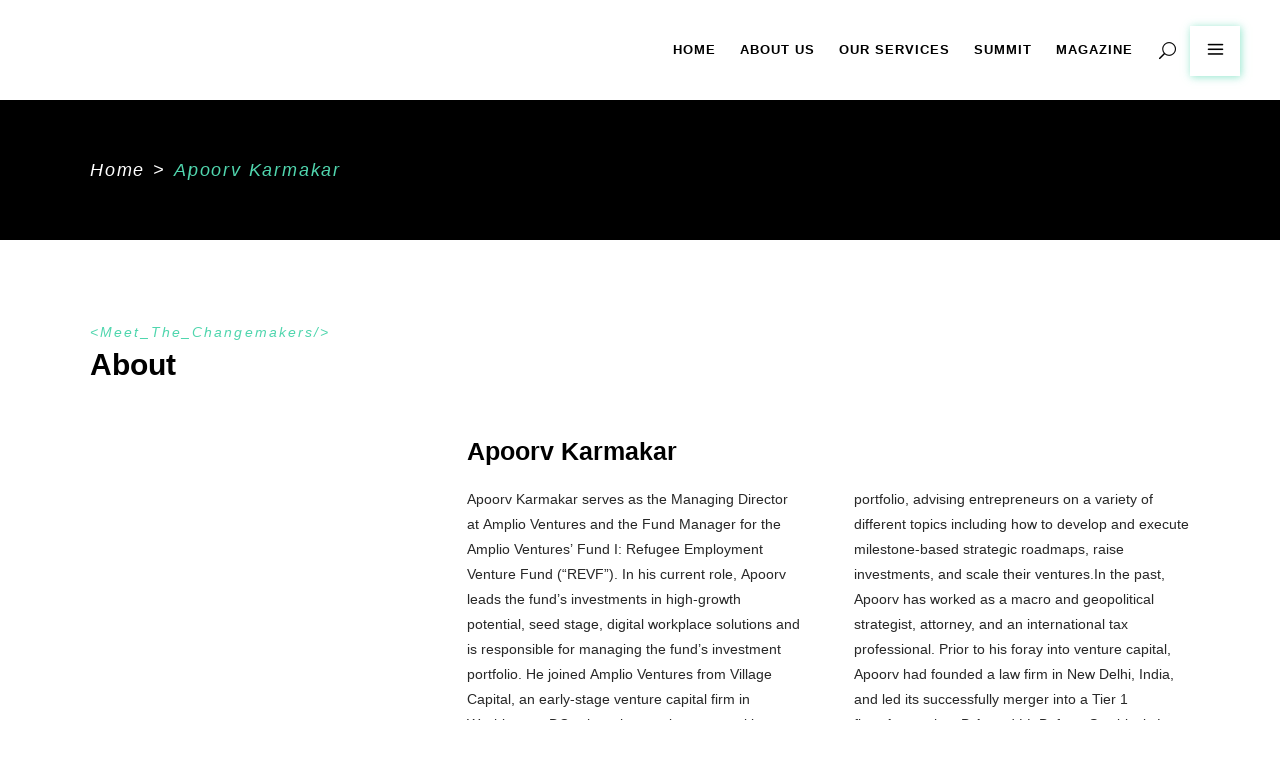

--- FILE ---
content_type: text/html; charset=UTF-8
request_url: https://summit.startupswb.com/team-member/apoorv-karmakar/
body_size: 26685
content:
<!DOCTYPE html><html lang="en-US"><head><script data-no-optimize="1">var litespeed_docref=sessionStorage.getItem("litespeed_docref");litespeed_docref&&(Object.defineProperty(document,"referrer",{get:function(){return litespeed_docref}}),sessionStorage.removeItem("litespeed_docref"));</script> <meta charset="UTF-8"/><link rel="profile" href="https://gmpg.org/xfn/11" /><meta name="viewport" content="width=device-width,initial-scale=1,user-scalable=yes"> <script data-cfasync="false" data-no-defer="1" data-no-minify="1" data-no-optimize="1">var ewww_webp_supported=!1;function check_webp_feature(A,e){var w;e=void 0!==e?e:function(){},ewww_webp_supported?e(ewww_webp_supported):((w=new Image).onload=function(){ewww_webp_supported=0<w.width&&0<w.height,e&&e(ewww_webp_supported)},w.onerror=function(){e&&e(!1)},w.src="data:image/webp;base64,"+{alpha:"UklGRkoAAABXRUJQVlA4WAoAAAAQAAAAAAAAAAAAQUxQSAwAAAARBxAR/Q9ERP8DAABWUDggGAAAABQBAJ0BKgEAAQAAAP4AAA3AAP7mtQAAAA=="}[A])}check_webp_feature("alpha");</script><script data-cfasync="false" data-no-defer="1" data-no-minify="1" data-no-optimize="1">var Arrive=function(c,w){"use strict";if(c.MutationObserver&&"undefined"!=typeof HTMLElement){var r,a=0,u=(r=HTMLElement.prototype.matches||HTMLElement.prototype.webkitMatchesSelector||HTMLElement.prototype.mozMatchesSelector||HTMLElement.prototype.msMatchesSelector,{matchesSelector:function(e,t){return e instanceof HTMLElement&&r.call(e,t)},addMethod:function(e,t,r){var a=e[t];e[t]=function(){return r.length==arguments.length?r.apply(this,arguments):"function"==typeof a?a.apply(this,arguments):void 0}},callCallbacks:function(e,t){t&&t.options.onceOnly&&1==t.firedElems.length&&(e=[e[0]]);for(var r,a=0;r=e[a];a++)r&&r.callback&&r.callback.call(r.elem,r.elem);t&&t.options.onceOnly&&1==t.firedElems.length&&t.me.unbindEventWithSelectorAndCallback.call(t.target,t.selector,t.callback)},checkChildNodesRecursively:function(e,t,r,a){for(var i,n=0;i=e[n];n++)r(i,t,a)&&a.push({callback:t.callback,elem:i}),0<i.childNodes.length&&u.checkChildNodesRecursively(i.childNodes,t,r,a)},mergeArrays:function(e,t){var r,a={};for(r in e)e.hasOwnProperty(r)&&(a[r]=e[r]);for(r in t)t.hasOwnProperty(r)&&(a[r]=t[r]);return a},toElementsArray:function(e){return e=void 0!==e&&("number"!=typeof e.length||e===c)?[e]:e}}),e=(l.prototype.addEvent=function(e,t,r,a){a={target:e,selector:t,options:r,callback:a,firedElems:[]};return this._beforeAdding&&this._beforeAdding(a),this._eventsBucket.push(a),a},l.prototype.removeEvent=function(e){for(var t,r=this._eventsBucket.length-1;t=this._eventsBucket[r];r--)e(t)&&(this._beforeRemoving&&this._beforeRemoving(t),(t=this._eventsBucket.splice(r,1))&&t.length&&(t[0].callback=null))},l.prototype.beforeAdding=function(e){this._beforeAdding=e},l.prototype.beforeRemoving=function(e){this._beforeRemoving=e},l),t=function(i,n){var o=new e,l=this,s={fireOnAttributesModification:!1};return o.beforeAdding(function(t){var e=t.target;e!==c.document&&e!==c||(e=document.getElementsByTagName("html")[0]);var r=new MutationObserver(function(e){n.call(this,e,t)}),a=i(t.options);r.observe(e,a),t.observer=r,t.me=l}),o.beforeRemoving(function(e){e.observer.disconnect()}),this.bindEvent=function(e,t,r){t=u.mergeArrays(s,t);for(var a=u.toElementsArray(this),i=0;i<a.length;i++)o.addEvent(a[i],e,t,r)},this.unbindEvent=function(){var r=u.toElementsArray(this);o.removeEvent(function(e){for(var t=0;t<r.length;t++)if(this===w||e.target===r[t])return!0;return!1})},this.unbindEventWithSelectorOrCallback=function(r){var a=u.toElementsArray(this),i=r,e="function"==typeof r?function(e){for(var t=0;t<a.length;t++)if((this===w||e.target===a[t])&&e.callback===i)return!0;return!1}:function(e){for(var t=0;t<a.length;t++)if((this===w||e.target===a[t])&&e.selector===r)return!0;return!1};o.removeEvent(e)},this.unbindEventWithSelectorAndCallback=function(r,a){var i=u.toElementsArray(this);o.removeEvent(function(e){for(var t=0;t<i.length;t++)if((this===w||e.target===i[t])&&e.selector===r&&e.callback===a)return!0;return!1})},this},i=new function(){var s={fireOnAttributesModification:!1,onceOnly:!1,existing:!1};function n(e,t,r){return!(!u.matchesSelector(e,t.selector)||(e._id===w&&(e._id=a++),-1!=t.firedElems.indexOf(e._id)))&&(t.firedElems.push(e._id),!0)}var c=(i=new t(function(e){var t={attributes:!1,childList:!0,subtree:!0};return e.fireOnAttributesModification&&(t.attributes=!0),t},function(e,i){e.forEach(function(e){var t=e.addedNodes,r=e.target,a=[];null!==t&&0<t.length?u.checkChildNodesRecursively(t,i,n,a):"attributes"===e.type&&n(r,i)&&a.push({callback:i.callback,elem:r}),u.callCallbacks(a,i)})})).bindEvent;return i.bindEvent=function(e,t,r){t=void 0===r?(r=t,s):u.mergeArrays(s,t);var a=u.toElementsArray(this);if(t.existing){for(var i=[],n=0;n<a.length;n++)for(var o=a[n].querySelectorAll(e),l=0;l<o.length;l++)i.push({callback:r,elem:o[l]});if(t.onceOnly&&i.length)return r.call(i[0].elem,i[0].elem);setTimeout(u.callCallbacks,1,i)}c.call(this,e,t,r)},i},o=new function(){var a={};function i(e,t){return u.matchesSelector(e,t.selector)}var n=(o=new t(function(){return{childList:!0,subtree:!0}},function(e,r){e.forEach(function(e){var t=e.removedNodes,e=[];null!==t&&0<t.length&&u.checkChildNodesRecursively(t,r,i,e),u.callCallbacks(e,r)})})).bindEvent;return o.bindEvent=function(e,t,r){t=void 0===r?(r=t,a):u.mergeArrays(a,t),n.call(this,e,t,r)},o};d(HTMLElement.prototype),d(NodeList.prototype),d(HTMLCollection.prototype),d(HTMLDocument.prototype),d(Window.prototype);var n={};return s(i,n,"unbindAllArrive"),s(o,n,"unbindAllLeave"),n}function l(){this._eventsBucket=[],this._beforeAdding=null,this._beforeRemoving=null}function s(e,t,r){u.addMethod(t,r,e.unbindEvent),u.addMethod(t,r,e.unbindEventWithSelectorOrCallback),u.addMethod(t,r,e.unbindEventWithSelectorAndCallback)}function d(e){e.arrive=i.bindEvent,s(i,e,"unbindArrive"),e.leave=o.bindEvent,s(o,e,"unbindLeave")}}(window,void 0),ewww_webp_supported=!1;function check_webp_feature(e,t){var r;ewww_webp_supported?t(ewww_webp_supported):((r=new Image).onload=function(){ewww_webp_supported=0<r.width&&0<r.height,t(ewww_webp_supported)},r.onerror=function(){t(!1)},r.src="data:image/webp;base64,"+{alpha:"UklGRkoAAABXRUJQVlA4WAoAAAAQAAAAAAAAAAAAQUxQSAwAAAARBxAR/Q9ERP8DAABWUDggGAAAABQBAJ0BKgEAAQAAAP4AAA3AAP7mtQAAAA==",animation:"UklGRlIAAABXRUJQVlA4WAoAAAASAAAAAAAAAAAAQU5JTQYAAAD/////AABBTk1GJgAAAAAAAAAAAAAAAAAAAGQAAABWUDhMDQAAAC8AAAAQBxAREYiI/gcA"}[e])}function ewwwLoadImages(e){if(e){for(var t=document.querySelectorAll(".batch-image img, .image-wrapper a, .ngg-pro-masonry-item a, .ngg-galleria-offscreen-seo-wrapper a"),r=0,a=t.length;r<a;r++)ewwwAttr(t[r],"data-src",t[r].getAttribute("data-webp")),ewwwAttr(t[r],"data-thumbnail",t[r].getAttribute("data-webp-thumbnail"));for(var i=document.querySelectorAll("div.woocommerce-product-gallery__image"),r=0,a=i.length;r<a;r++)ewwwAttr(i[r],"data-thumb",i[r].getAttribute("data-webp-thumb"))}for(var n=document.querySelectorAll("video"),r=0,a=n.length;r<a;r++)ewwwAttr(n[r],"poster",e?n[r].getAttribute("data-poster-webp"):n[r].getAttribute("data-poster-image"));for(var o,l=document.querySelectorAll("img.ewww_webp_lazy_load"),r=0,a=l.length;r<a;r++)e&&(ewwwAttr(l[r],"data-lazy-srcset",l[r].getAttribute("data-lazy-srcset-webp")),ewwwAttr(l[r],"data-srcset",l[r].getAttribute("data-srcset-webp")),ewwwAttr(l[r],"data-lazy-src",l[r].getAttribute("data-lazy-src-webp")),ewwwAttr(l[r],"data-src",l[r].getAttribute("data-src-webp")),ewwwAttr(l[r],"data-orig-file",l[r].getAttribute("data-webp-orig-file")),ewwwAttr(l[r],"data-medium-file",l[r].getAttribute("data-webp-medium-file")),ewwwAttr(l[r],"data-large-file",l[r].getAttribute("data-webp-large-file")),null!=(o=l[r].getAttribute("srcset"))&&!1!==o&&o.includes("R0lGOD")&&ewwwAttr(l[r],"src",l[r].getAttribute("data-lazy-src-webp"))),l[r].className=l[r].className.replace(/\bewww_webp_lazy_load\b/,"");for(var s=document.querySelectorAll(".ewww_webp"),r=0,a=s.length;r<a;r++)e?(ewwwAttr(s[r],"srcset",s[r].getAttribute("data-srcset-webp")),ewwwAttr(s[r],"src",s[r].getAttribute("data-src-webp")),ewwwAttr(s[r],"data-orig-file",s[r].getAttribute("data-webp-orig-file")),ewwwAttr(s[r],"data-medium-file",s[r].getAttribute("data-webp-medium-file")),ewwwAttr(s[r],"data-large-file",s[r].getAttribute("data-webp-large-file")),ewwwAttr(s[r],"data-large_image",s[r].getAttribute("data-webp-large_image")),ewwwAttr(s[r],"data-src",s[r].getAttribute("data-webp-src"))):(ewwwAttr(s[r],"srcset",s[r].getAttribute("data-srcset-img")),ewwwAttr(s[r],"src",s[r].getAttribute("data-src-img"))),s[r].className=s[r].className.replace(/\bewww_webp\b/,"ewww_webp_loaded");window.jQuery&&jQuery.fn.isotope&&jQuery.fn.imagesLoaded&&(jQuery(".fusion-posts-container-infinite").imagesLoaded(function(){jQuery(".fusion-posts-container-infinite").hasClass("isotope")&&jQuery(".fusion-posts-container-infinite").isotope()}),jQuery(".fusion-portfolio:not(.fusion-recent-works) .fusion-portfolio-wrapper").imagesLoaded(function(){jQuery(".fusion-portfolio:not(.fusion-recent-works) .fusion-portfolio-wrapper").isotope()}))}function ewwwWebPInit(e){ewwwLoadImages(e),ewwwNggLoadGalleries(e),document.arrive(".ewww_webp",function(){ewwwLoadImages(e)}),document.arrive(".ewww_webp_lazy_load",function(){ewwwLoadImages(e)}),document.arrive("videos",function(){ewwwLoadImages(e)}),"loading"==document.readyState?document.addEventListener("DOMContentLoaded",ewwwJSONParserInit):("undefined"!=typeof galleries&&ewwwNggParseGalleries(e),ewwwWooParseVariations(e))}function ewwwAttr(e,t,r){null!=r&&!1!==r&&e.setAttribute(t,r)}function ewwwJSONParserInit(){"undefined"!=typeof galleries&&check_webp_feature("alpha",ewwwNggParseGalleries),check_webp_feature("alpha",ewwwWooParseVariations)}function ewwwWooParseVariations(e){if(e)for(var t=document.querySelectorAll("form.variations_form"),r=0,a=t.length;r<a;r++){var i=t[r].getAttribute("data-product_variations"),n=!1;try{for(var o in i=JSON.parse(i))void 0!==i[o]&&void 0!==i[o].image&&(void 0!==i[o].image.src_webp&&(i[o].image.src=i[o].image.src_webp,n=!0),void 0!==i[o].image.srcset_webp&&(i[o].image.srcset=i[o].image.srcset_webp,n=!0),void 0!==i[o].image.full_src_webp&&(i[o].image.full_src=i[o].image.full_src_webp,n=!0),void 0!==i[o].image.gallery_thumbnail_src_webp&&(i[o].image.gallery_thumbnail_src=i[o].image.gallery_thumbnail_src_webp,n=!0),void 0!==i[o].image.thumb_src_webp&&(i[o].image.thumb_src=i[o].image.thumb_src_webp,n=!0));n&&ewwwAttr(t[r],"data-product_variations",JSON.stringify(i))}catch(e){}}}function ewwwNggParseGalleries(e){if(e)for(var t in galleries){var r=galleries[t];galleries[t].images_list=ewwwNggParseImageList(r.images_list)}}function ewwwNggLoadGalleries(e){e&&document.addEventListener("ngg.galleria.themeadded",function(e,t){window.ngg_galleria._create_backup=window.ngg_galleria.create,window.ngg_galleria.create=function(e,t){var r=$(e).data("id");return galleries["gallery_"+r].images_list=ewwwNggParseImageList(galleries["gallery_"+r].images_list),window.ngg_galleria._create_backup(e,t)}})}function ewwwNggParseImageList(e){for(var t in e){var r=e[t];if(void 0!==r["image-webp"]&&(e[t].image=r["image-webp"],delete e[t]["image-webp"]),void 0!==r["thumb-webp"]&&(e[t].thumb=r["thumb-webp"],delete e[t]["thumb-webp"]),void 0!==r.full_image_webp&&(e[t].full_image=r.full_image_webp,delete e[t].full_image_webp),void 0!==r.srcsets)for(var a in r.srcsets)nggSrcset=r.srcsets[a],void 0!==r.srcsets[a+"-webp"]&&(e[t].srcsets[a]=r.srcsets[a+"-webp"],delete e[t].srcsets[a+"-webp"]);if(void 0!==r.full_srcsets)for(var i in r.full_srcsets)nggFSrcset=r.full_srcsets[i],void 0!==r.full_srcsets[i+"-webp"]&&(e[t].full_srcsets[i]=r.full_srcsets[i+"-webp"],delete e[t].full_srcsets[i+"-webp"])}return e}check_webp_feature("alpha",ewwwWebPInit);</script><title>Apoorv Karmakar &#8211; Startups Without Borders Summit</title><meta name='robots' content='max-image-preview:large' /> <script type='application/javascript'  id='pys-version-script'>console.log('PixelYourSite Free version 11.1.5.2');</script> <link rel='dns-prefetch' href='//www.googletagmanager.com' /><link rel='dns-prefetch' href='//stats.wp.com' /><link rel='dns-prefetch' href='//fonts.googleapis.com' /><link rel="alternate" type="application/rss+xml" title="Startups Without Borders Summit &raquo; Feed" href="https://summit.startupswb.com/feed/" /><link rel="alternate" type="application/rss+xml" title="Startups Without Borders Summit &raquo; Comments Feed" href="https://summit.startupswb.com/comments/feed/" /><link rel="alternate" type="application/rss+xml" title="Startups Without Borders Summit &raquo; Apoorv Karmakar Comments Feed" href="https://summit.startupswb.com/team-member/apoorv-karmakar/feed/" /><link rel="alternate" title="oEmbed (JSON)" type="application/json+oembed" href="https://summit.startupswb.com/wp-json/oembed/1.0/embed?url=https%3A%2F%2Fsummit.startupswb.com%2Fteam-member%2Fapoorv-karmakar%2F" /><link rel="alternate" title="oEmbed (XML)" type="text/xml+oembed" href="https://summit.startupswb.com/wp-json/oembed/1.0/embed?url=https%3A%2F%2Fsummit.startupswb.com%2Fteam-member%2Fapoorv-karmakar%2F&#038;format=xml" />
 <script src="//www.googletagmanager.com/gtag/js?id=G-GRRWS5JJE0"  data-cfasync="false" data-wpfc-render="false" type="text/javascript" async></script> <script data-cfasync="false" data-wpfc-render="false" type="text/javascript">var mi_version = '9.11.1';
				var mi_track_user = true;
				var mi_no_track_reason = '';
								var MonsterInsightsDefaultLocations = {"page_location":"https:\/\/summit.startupswb.com\/team-member\/apoorv-karmakar\/"};
								if ( typeof MonsterInsightsPrivacyGuardFilter === 'function' ) {
					var MonsterInsightsLocations = (typeof MonsterInsightsExcludeQuery === 'object') ? MonsterInsightsPrivacyGuardFilter( MonsterInsightsExcludeQuery ) : MonsterInsightsPrivacyGuardFilter( MonsterInsightsDefaultLocations );
				} else {
					var MonsterInsightsLocations = (typeof MonsterInsightsExcludeQuery === 'object') ? MonsterInsightsExcludeQuery : MonsterInsightsDefaultLocations;
				}

								var disableStrs = [
										'ga-disable-G-GRRWS5JJE0',
									];

				/* Function to detect opted out users */
				function __gtagTrackerIsOptedOut() {
					for (var index = 0; index < disableStrs.length; index++) {
						if (document.cookie.indexOf(disableStrs[index] + '=true') > -1) {
							return true;
						}
					}

					return false;
				}

				/* Disable tracking if the opt-out cookie exists. */
				if (__gtagTrackerIsOptedOut()) {
					for (var index = 0; index < disableStrs.length; index++) {
						window[disableStrs[index]] = true;
					}
				}

				/* Opt-out function */
				function __gtagTrackerOptout() {
					for (var index = 0; index < disableStrs.length; index++) {
						document.cookie = disableStrs[index] + '=true; expires=Thu, 31 Dec 2099 23:59:59 UTC; path=/';
						window[disableStrs[index]] = true;
					}
				}

				if ('undefined' === typeof gaOptout) {
					function gaOptout() {
						__gtagTrackerOptout();
					}
				}
								window.dataLayer = window.dataLayer || [];

				window.MonsterInsightsDualTracker = {
					helpers: {},
					trackers: {},
				};
				if (mi_track_user) {
					function __gtagDataLayer() {
						dataLayer.push(arguments);
					}

					function __gtagTracker(type, name, parameters) {
						if (!parameters) {
							parameters = {};
						}

						if (parameters.send_to) {
							__gtagDataLayer.apply(null, arguments);
							return;
						}

						if (type === 'event') {
														parameters.send_to = monsterinsights_frontend.v4_id;
							var hookName = name;
							if (typeof parameters['event_category'] !== 'undefined') {
								hookName = parameters['event_category'] + ':' + name;
							}

							if (typeof MonsterInsightsDualTracker.trackers[hookName] !== 'undefined') {
								MonsterInsightsDualTracker.trackers[hookName](parameters);
							} else {
								__gtagDataLayer('event', name, parameters);
							}
							
						} else {
							__gtagDataLayer.apply(null, arguments);
						}
					}

					__gtagTracker('js', new Date());
					__gtagTracker('set', {
						'developer_id.dZGIzZG': true,
											});
					if ( MonsterInsightsLocations.page_location ) {
						__gtagTracker('set', MonsterInsightsLocations);
					}
										__gtagTracker('config', 'G-GRRWS5JJE0', {"forceSSL":"true","link_attribution":"true"} );
										window.gtag = __gtagTracker;										(function () {
						/* https://developers.google.com/analytics/devguides/collection/analyticsjs/ */
						/* ga and __gaTracker compatibility shim. */
						var noopfn = function () {
							return null;
						};
						var newtracker = function () {
							return new Tracker();
						};
						var Tracker = function () {
							return null;
						};
						var p = Tracker.prototype;
						p.get = noopfn;
						p.set = noopfn;
						p.send = function () {
							var args = Array.prototype.slice.call(arguments);
							args.unshift('send');
							__gaTracker.apply(null, args);
						};
						var __gaTracker = function () {
							var len = arguments.length;
							if (len === 0) {
								return;
							}
							var f = arguments[len - 1];
							if (typeof f !== 'object' || f === null || typeof f.hitCallback !== 'function') {
								if ('send' === arguments[0]) {
									var hitConverted, hitObject = false, action;
									if ('event' === arguments[1]) {
										if ('undefined' !== typeof arguments[3]) {
											hitObject = {
												'eventAction': arguments[3],
												'eventCategory': arguments[2],
												'eventLabel': arguments[4],
												'value': arguments[5] ? arguments[5] : 1,
											}
										}
									}
									if ('pageview' === arguments[1]) {
										if ('undefined' !== typeof arguments[2]) {
											hitObject = {
												'eventAction': 'page_view',
												'page_path': arguments[2],
											}
										}
									}
									if (typeof arguments[2] === 'object') {
										hitObject = arguments[2];
									}
									if (typeof arguments[5] === 'object') {
										Object.assign(hitObject, arguments[5]);
									}
									if ('undefined' !== typeof arguments[1].hitType) {
										hitObject = arguments[1];
										if ('pageview' === hitObject.hitType) {
											hitObject.eventAction = 'page_view';
										}
									}
									if (hitObject) {
										action = 'timing' === arguments[1].hitType ? 'timing_complete' : hitObject.eventAction;
										hitConverted = mapArgs(hitObject);
										__gtagTracker('event', action, hitConverted);
									}
								}
								return;
							}

							function mapArgs(args) {
								var arg, hit = {};
								var gaMap = {
									'eventCategory': 'event_category',
									'eventAction': 'event_action',
									'eventLabel': 'event_label',
									'eventValue': 'event_value',
									'nonInteraction': 'non_interaction',
									'timingCategory': 'event_category',
									'timingVar': 'name',
									'timingValue': 'value',
									'timingLabel': 'event_label',
									'page': 'page_path',
									'location': 'page_location',
									'title': 'page_title',
									'referrer' : 'page_referrer',
								};
								for (arg in args) {
																		if (!(!args.hasOwnProperty(arg) || !gaMap.hasOwnProperty(arg))) {
										hit[gaMap[arg]] = args[arg];
									} else {
										hit[arg] = args[arg];
									}
								}
								return hit;
							}

							try {
								f.hitCallback();
							} catch (ex) {
							}
						};
						__gaTracker.create = newtracker;
						__gaTracker.getByName = newtracker;
						__gaTracker.getAll = function () {
							return [];
						};
						__gaTracker.remove = noopfn;
						__gaTracker.loaded = true;
						window['__gaTracker'] = __gaTracker;
					})();
									} else {
										console.log("");
					(function () {
						function __gtagTracker() {
							return null;
						}

						window['__gtagTracker'] = __gtagTracker;
						window['gtag'] = __gtagTracker;
					})();
									}</script> <style id='wp-img-auto-sizes-contain-inline-css' type='text/css'>img:is([sizes=auto i],[sizes^="auto," i]){contain-intrinsic-size:3000px 1500px}
/*# sourceURL=wp-img-auto-sizes-contain-inline-css */</style><link data-optimized="2" rel="stylesheet" href="https://summit.startupswb.com/wp-content/litespeed/css/93d70667bbb133a7bcd4bd06fab48044.css?ver=89507" /><style id='wp-block-button-inline-css' type='text/css'>.wp-block-button__link{align-content:center;box-sizing:border-box;cursor:pointer;display:inline-block;height:100%;text-align:center;word-break:break-word}.wp-block-button__link.aligncenter{text-align:center}.wp-block-button__link.alignright{text-align:right}:where(.wp-block-button__link){border-radius:9999px;box-shadow:none;padding:calc(.667em + 2px) calc(1.333em + 2px);text-decoration:none}.wp-block-button[style*=text-decoration] .wp-block-button__link{text-decoration:inherit}.wp-block-buttons>.wp-block-button.has-custom-width{max-width:none}.wp-block-buttons>.wp-block-button.has-custom-width .wp-block-button__link{width:100%}.wp-block-buttons>.wp-block-button.has-custom-font-size .wp-block-button__link{font-size:inherit}.wp-block-buttons>.wp-block-button.wp-block-button__width-25{width:calc(25% - var(--wp--style--block-gap, .5em)*.75)}.wp-block-buttons>.wp-block-button.wp-block-button__width-50{width:calc(50% - var(--wp--style--block-gap, .5em)*.5)}.wp-block-buttons>.wp-block-button.wp-block-button__width-75{width:calc(75% - var(--wp--style--block-gap, .5em)*.25)}.wp-block-buttons>.wp-block-button.wp-block-button__width-100{flex-basis:100%;width:100%}.wp-block-buttons.is-vertical>.wp-block-button.wp-block-button__width-25{width:25%}.wp-block-buttons.is-vertical>.wp-block-button.wp-block-button__width-50{width:50%}.wp-block-buttons.is-vertical>.wp-block-button.wp-block-button__width-75{width:75%}.wp-block-button.is-style-squared,.wp-block-button__link.wp-block-button.is-style-squared{border-radius:0}.wp-block-button.no-border-radius,.wp-block-button__link.no-border-radius{border-radius:0!important}:root :where(.wp-block-button .wp-block-button__link.is-style-outline),:root :where(.wp-block-button.is-style-outline>.wp-block-button__link){border:2px solid;padding:.667em 1.333em}:root :where(.wp-block-button .wp-block-button__link.is-style-outline:not(.has-text-color)),:root :where(.wp-block-button.is-style-outline>.wp-block-button__link:not(.has-text-color)){color:currentColor}:root :where(.wp-block-button .wp-block-button__link.is-style-outline:not(.has-background)),:root :where(.wp-block-button.is-style-outline>.wp-block-button__link:not(.has-background)){background-color:initial;background-image:none}
/*# sourceURL=https://summit.startupswb.com/wp-includes/blocks/button/style.min.css */</style><style id='wp-block-buttons-inline-css' type='text/css'>.wp-block-buttons{box-sizing:border-box}.wp-block-buttons.is-vertical{flex-direction:column}.wp-block-buttons.is-vertical>.wp-block-button:last-child{margin-bottom:0}.wp-block-buttons>.wp-block-button{display:inline-block;margin:0}.wp-block-buttons.is-content-justification-left{justify-content:flex-start}.wp-block-buttons.is-content-justification-left.is-vertical{align-items:flex-start}.wp-block-buttons.is-content-justification-center{justify-content:center}.wp-block-buttons.is-content-justification-center.is-vertical{align-items:center}.wp-block-buttons.is-content-justification-right{justify-content:flex-end}.wp-block-buttons.is-content-justification-right.is-vertical{align-items:flex-end}.wp-block-buttons.is-content-justification-space-between{justify-content:space-between}.wp-block-buttons.aligncenter{text-align:center}.wp-block-buttons:not(.is-content-justification-space-between,.is-content-justification-right,.is-content-justification-left,.is-content-justification-center) .wp-block-button.aligncenter{margin-left:auto;margin-right:auto;width:100%}.wp-block-buttons[style*=text-decoration] .wp-block-button,.wp-block-buttons[style*=text-decoration] .wp-block-button__link{text-decoration:inherit}.wp-block-buttons.has-custom-font-size .wp-block-button__link{font-size:inherit}.wp-block-buttons .wp-block-button__link{width:100%}.wp-block-button.aligncenter{text-align:center}
/*# sourceURL=https://summit.startupswb.com/wp-includes/blocks/buttons/style.min.css */</style><style id='global-styles-inline-css' type='text/css'>:root{--wp--preset--aspect-ratio--square: 1;--wp--preset--aspect-ratio--4-3: 4/3;--wp--preset--aspect-ratio--3-4: 3/4;--wp--preset--aspect-ratio--3-2: 3/2;--wp--preset--aspect-ratio--2-3: 2/3;--wp--preset--aspect-ratio--16-9: 16/9;--wp--preset--aspect-ratio--9-16: 9/16;--wp--preset--color--black: #000000;--wp--preset--color--cyan-bluish-gray: #abb8c3;--wp--preset--color--white: #ffffff;--wp--preset--color--pale-pink: #f78da7;--wp--preset--color--vivid-red: #cf2e2e;--wp--preset--color--luminous-vivid-orange: #ff6900;--wp--preset--color--luminous-vivid-amber: #fcb900;--wp--preset--color--light-green-cyan: #7bdcb5;--wp--preset--color--vivid-green-cyan: #00d084;--wp--preset--color--pale-cyan-blue: #8ed1fc;--wp--preset--color--vivid-cyan-blue: #0693e3;--wp--preset--color--vivid-purple: #9b51e0;--wp--preset--gradient--vivid-cyan-blue-to-vivid-purple: linear-gradient(135deg,rgb(6,147,227) 0%,rgb(155,81,224) 100%);--wp--preset--gradient--light-green-cyan-to-vivid-green-cyan: linear-gradient(135deg,rgb(122,220,180) 0%,rgb(0,208,130) 100%);--wp--preset--gradient--luminous-vivid-amber-to-luminous-vivid-orange: linear-gradient(135deg,rgb(252,185,0) 0%,rgb(255,105,0) 100%);--wp--preset--gradient--luminous-vivid-orange-to-vivid-red: linear-gradient(135deg,rgb(255,105,0) 0%,rgb(207,46,46) 100%);--wp--preset--gradient--very-light-gray-to-cyan-bluish-gray: linear-gradient(135deg,rgb(238,238,238) 0%,rgb(169,184,195) 100%);--wp--preset--gradient--cool-to-warm-spectrum: linear-gradient(135deg,rgb(74,234,220) 0%,rgb(151,120,209) 20%,rgb(207,42,186) 40%,rgb(238,44,130) 60%,rgb(251,105,98) 80%,rgb(254,248,76) 100%);--wp--preset--gradient--blush-light-purple: linear-gradient(135deg,rgb(255,206,236) 0%,rgb(152,150,240) 100%);--wp--preset--gradient--blush-bordeaux: linear-gradient(135deg,rgb(254,205,165) 0%,rgb(254,45,45) 50%,rgb(107,0,62) 100%);--wp--preset--gradient--luminous-dusk: linear-gradient(135deg,rgb(255,203,112) 0%,rgb(199,81,192) 50%,rgb(65,88,208) 100%);--wp--preset--gradient--pale-ocean: linear-gradient(135deg,rgb(255,245,203) 0%,rgb(182,227,212) 50%,rgb(51,167,181) 100%);--wp--preset--gradient--electric-grass: linear-gradient(135deg,rgb(202,248,128) 0%,rgb(113,206,126) 100%);--wp--preset--gradient--midnight: linear-gradient(135deg,rgb(2,3,129) 0%,rgb(40,116,252) 100%);--wp--preset--font-size--small: 13px;--wp--preset--font-size--medium: 20px;--wp--preset--font-size--large: 36px;--wp--preset--font-size--x-large: 42px;--wp--preset--spacing--20: 0.44rem;--wp--preset--spacing--30: 0.67rem;--wp--preset--spacing--40: 1rem;--wp--preset--spacing--50: 1.5rem;--wp--preset--spacing--60: 2.25rem;--wp--preset--spacing--70: 3.38rem;--wp--preset--spacing--80: 5.06rem;--wp--preset--shadow--natural: 6px 6px 9px rgba(0, 0, 0, 0.2);--wp--preset--shadow--deep: 12px 12px 50px rgba(0, 0, 0, 0.4);--wp--preset--shadow--sharp: 6px 6px 0px rgba(0, 0, 0, 0.2);--wp--preset--shadow--outlined: 6px 6px 0px -3px rgb(255, 255, 255), 6px 6px rgb(0, 0, 0);--wp--preset--shadow--crisp: 6px 6px 0px rgb(0, 0, 0);}:where(.is-layout-flex){gap: 0.5em;}:where(.is-layout-grid){gap: 0.5em;}body .is-layout-flex{display: flex;}.is-layout-flex{flex-wrap: wrap;align-items: center;}.is-layout-flex > :is(*, div){margin: 0;}body .is-layout-grid{display: grid;}.is-layout-grid > :is(*, div){margin: 0;}:where(.wp-block-columns.is-layout-flex){gap: 2em;}:where(.wp-block-columns.is-layout-grid){gap: 2em;}:where(.wp-block-post-template.is-layout-flex){gap: 1.25em;}:where(.wp-block-post-template.is-layout-grid){gap: 1.25em;}.has-black-color{color: var(--wp--preset--color--black) !important;}.has-cyan-bluish-gray-color{color: var(--wp--preset--color--cyan-bluish-gray) !important;}.has-white-color{color: var(--wp--preset--color--white) !important;}.has-pale-pink-color{color: var(--wp--preset--color--pale-pink) !important;}.has-vivid-red-color{color: var(--wp--preset--color--vivid-red) !important;}.has-luminous-vivid-orange-color{color: var(--wp--preset--color--luminous-vivid-orange) !important;}.has-luminous-vivid-amber-color{color: var(--wp--preset--color--luminous-vivid-amber) !important;}.has-light-green-cyan-color{color: var(--wp--preset--color--light-green-cyan) !important;}.has-vivid-green-cyan-color{color: var(--wp--preset--color--vivid-green-cyan) !important;}.has-pale-cyan-blue-color{color: var(--wp--preset--color--pale-cyan-blue) !important;}.has-vivid-cyan-blue-color{color: var(--wp--preset--color--vivid-cyan-blue) !important;}.has-vivid-purple-color{color: var(--wp--preset--color--vivid-purple) !important;}.has-black-background-color{background-color: var(--wp--preset--color--black) !important;}.has-cyan-bluish-gray-background-color{background-color: var(--wp--preset--color--cyan-bluish-gray) !important;}.has-white-background-color{background-color: var(--wp--preset--color--white) !important;}.has-pale-pink-background-color{background-color: var(--wp--preset--color--pale-pink) !important;}.has-vivid-red-background-color{background-color: var(--wp--preset--color--vivid-red) !important;}.has-luminous-vivid-orange-background-color{background-color: var(--wp--preset--color--luminous-vivid-orange) !important;}.has-luminous-vivid-amber-background-color{background-color: var(--wp--preset--color--luminous-vivid-amber) !important;}.has-light-green-cyan-background-color{background-color: var(--wp--preset--color--light-green-cyan) !important;}.has-vivid-green-cyan-background-color{background-color: var(--wp--preset--color--vivid-green-cyan) !important;}.has-pale-cyan-blue-background-color{background-color: var(--wp--preset--color--pale-cyan-blue) !important;}.has-vivid-cyan-blue-background-color{background-color: var(--wp--preset--color--vivid-cyan-blue) !important;}.has-vivid-purple-background-color{background-color: var(--wp--preset--color--vivid-purple) !important;}.has-black-border-color{border-color: var(--wp--preset--color--black) !important;}.has-cyan-bluish-gray-border-color{border-color: var(--wp--preset--color--cyan-bluish-gray) !important;}.has-white-border-color{border-color: var(--wp--preset--color--white) !important;}.has-pale-pink-border-color{border-color: var(--wp--preset--color--pale-pink) !important;}.has-vivid-red-border-color{border-color: var(--wp--preset--color--vivid-red) !important;}.has-luminous-vivid-orange-border-color{border-color: var(--wp--preset--color--luminous-vivid-orange) !important;}.has-luminous-vivid-amber-border-color{border-color: var(--wp--preset--color--luminous-vivid-amber) !important;}.has-light-green-cyan-border-color{border-color: var(--wp--preset--color--light-green-cyan) !important;}.has-vivid-green-cyan-border-color{border-color: var(--wp--preset--color--vivid-green-cyan) !important;}.has-pale-cyan-blue-border-color{border-color: var(--wp--preset--color--pale-cyan-blue) !important;}.has-vivid-cyan-blue-border-color{border-color: var(--wp--preset--color--vivid-cyan-blue) !important;}.has-vivid-purple-border-color{border-color: var(--wp--preset--color--vivid-purple) !important;}.has-vivid-cyan-blue-to-vivid-purple-gradient-background{background: var(--wp--preset--gradient--vivid-cyan-blue-to-vivid-purple) !important;}.has-light-green-cyan-to-vivid-green-cyan-gradient-background{background: var(--wp--preset--gradient--light-green-cyan-to-vivid-green-cyan) !important;}.has-luminous-vivid-amber-to-luminous-vivid-orange-gradient-background{background: var(--wp--preset--gradient--luminous-vivid-amber-to-luminous-vivid-orange) !important;}.has-luminous-vivid-orange-to-vivid-red-gradient-background{background: var(--wp--preset--gradient--luminous-vivid-orange-to-vivid-red) !important;}.has-very-light-gray-to-cyan-bluish-gray-gradient-background{background: var(--wp--preset--gradient--very-light-gray-to-cyan-bluish-gray) !important;}.has-cool-to-warm-spectrum-gradient-background{background: var(--wp--preset--gradient--cool-to-warm-spectrum) !important;}.has-blush-light-purple-gradient-background{background: var(--wp--preset--gradient--blush-light-purple) !important;}.has-blush-bordeaux-gradient-background{background: var(--wp--preset--gradient--blush-bordeaux) !important;}.has-luminous-dusk-gradient-background{background: var(--wp--preset--gradient--luminous-dusk) !important;}.has-pale-ocean-gradient-background{background: var(--wp--preset--gradient--pale-ocean) !important;}.has-electric-grass-gradient-background{background: var(--wp--preset--gradient--electric-grass) !important;}.has-midnight-gradient-background{background: var(--wp--preset--gradient--midnight) !important;}.has-small-font-size{font-size: var(--wp--preset--font-size--small) !important;}.has-medium-font-size{font-size: var(--wp--preset--font-size--medium) !important;}.has-large-font-size{font-size: var(--wp--preset--font-size--large) !important;}.has-x-large-font-size{font-size: var(--wp--preset--font-size--x-large) !important;}
/*# sourceURL=global-styles-inline-css */</style><style id='classic-theme-styles-inline-css' type='text/css'>/*! This file is auto-generated */
.wp-block-button__link{color:#fff;background-color:#32373c;border-radius:9999px;box-shadow:none;text-decoration:none;padding:calc(.667em + 2px) calc(1.333em + 2px);font-size:1.125em}.wp-block-file__button{background:#32373c;color:#fff;text-decoration:none}
/*# sourceURL=/wp-includes/css/classic-themes.min.css */</style> <script type="litespeed/javascript" data-src="https://summit.startupswb.com/wp-content/plugins/google-analytics-for-wordpress/assets/js/frontend-gtag.min.js" id="monsterinsights-frontend-script-js" data-wp-strategy="async"></script> <script data-cfasync="false" data-wpfc-render="false" type="text/javascript" id='monsterinsights-frontend-script-js-extra'>/*  */
var monsterinsights_frontend = {"js_events_tracking":"true","download_extensions":"doc,pdf,ppt,zip,xls,docx,pptx,xlsx","inbound_paths":"[{\"path\":\"\\\/go\\\/\",\"label\":\"affiliate\"},{\"path\":\"\\\/recommend\\\/\",\"label\":\"affiliate\"}]","home_url":"https:\/\/summit.startupswb.com","hash_tracking":"false","v4_id":"G-GRRWS5JJE0"};/*  */</script> <script id="jquery-core-js-extra" type="litespeed/javascript">var pysFacebookRest={"restApiUrl":"https://summit.startupswb.com/wp-json/pys-facebook/v1/event","debug":""}</script> <script type="litespeed/javascript" data-src="https://summit.startupswb.com/wp-includes/js/jquery/jquery.min.js" id="jquery-core-js"></script> <script id="pys-js-extra" type="litespeed/javascript">var pysOptions={"staticEvents":{"facebook":{"init_event":[{"delay":0,"type":"static","ajaxFire":!1,"name":"PageView","pixelIds":["343574763499227"],"eventID":"a243ad25-f6c8-44cc-b52d-1c0133256698","params":{"page_title":"Apoorv Karmakar","post_type":"team-member","post_id":5121,"plugin":"PixelYourSite","user_role":"guest","event_url":"summit.startupswb.com/team-member/apoorv-karmakar/"},"e_id":"init_event","ids":[],"hasTimeWindow":!1,"timeWindow":0,"woo_order":"","edd_order":""}]}},"dynamicEvents":[],"triggerEvents":[],"triggerEventTypes":[],"facebook":{"pixelIds":["343574763499227"],"advancedMatching":[],"advancedMatchingEnabled":!0,"removeMetadata":!1,"wooVariableAsSimple":!1,"serverApiEnabled":!0,"wooCRSendFromServer":!1,"send_external_id":null,"enabled_medical":!1,"do_not_track_medical_param":["event_url","post_title","page_title","landing_page","content_name","categories","category_name","tags"],"meta_ldu":!1},"debug":"","siteUrl":"https://summit.startupswb.com","ajaxUrl":"https://summit.startupswb.com/wp-admin/admin-ajax.php","ajax_event":"63ffeffd48","enable_remove_download_url_param":"1","cookie_duration":"7","last_visit_duration":"60","enable_success_send_form":"","ajaxForServerEvent":"1","ajaxForServerStaticEvent":"1","useSendBeacon":"1","send_external_id":"1","external_id_expire":"180","track_cookie_for_subdomains":"1","google_consent_mode":"1","gdpr":{"ajax_enabled":!1,"all_disabled_by_api":!1,"facebook_disabled_by_api":!1,"analytics_disabled_by_api":!1,"google_ads_disabled_by_api":!1,"pinterest_disabled_by_api":!1,"bing_disabled_by_api":!1,"reddit_disabled_by_api":!1,"externalID_disabled_by_api":!1,"facebook_prior_consent_enabled":!0,"analytics_prior_consent_enabled":!0,"google_ads_prior_consent_enabled":null,"pinterest_prior_consent_enabled":!0,"bing_prior_consent_enabled":!0,"cookiebot_integration_enabled":!1,"cookiebot_facebook_consent_category":"marketing","cookiebot_analytics_consent_category":"statistics","cookiebot_tiktok_consent_category":"marketing","cookiebot_google_ads_consent_category":"marketing","cookiebot_pinterest_consent_category":"marketing","cookiebot_bing_consent_category":"marketing","consent_magic_integration_enabled":!1,"real_cookie_banner_integration_enabled":!1,"cookie_notice_integration_enabled":!1,"cookie_law_info_integration_enabled":!1,"analytics_storage":{"enabled":!0,"value":"granted","filter":!1},"ad_storage":{"enabled":!0,"value":"granted","filter":!1},"ad_user_data":{"enabled":!0,"value":"granted","filter":!1},"ad_personalization":{"enabled":!0,"value":"granted","filter":!1}},"cookie":{"disabled_all_cookie":!1,"disabled_start_session_cookie":!1,"disabled_advanced_form_data_cookie":!1,"disabled_landing_page_cookie":!1,"disabled_first_visit_cookie":!1,"disabled_trafficsource_cookie":!1,"disabled_utmTerms_cookie":!1,"disabled_utmId_cookie":!1},"tracking_analytics":{"TrafficSource":"direct","TrafficLanding":"undefined","TrafficUtms":[],"TrafficUtmsId":[]},"GATags":{"ga_datalayer_type":"default","ga_datalayer_name":"dataLayerPYS"},"woo":{"enabled":!1},"edd":{"enabled":!1},"cache_bypass":"1768377699"}</script> 
 <script type="litespeed/javascript" data-src="https://www.googletagmanager.com/gtag/js?id=G-K4FL34W0EC" id="google_gtagjs-js"></script> <script id="google_gtagjs-js-after" type="litespeed/javascript">window.dataLayer=window.dataLayer||[];function gtag(){dataLayer.push(arguments)}
gtag("set","linker",{"domains":["summit.startupswb.com"]});gtag("js",new Date());gtag("set","developer_id.dZTNiMT",!0);gtag("config","G-K4FL34W0EC")</script> <link rel="https://api.w.org/" href="https://summit.startupswb.com/wp-json/" /><link rel="EditURI" type="application/rsd+xml" title="RSD" href="https://summit.startupswb.com/xmlrpc.php?rsd" /><meta name="generator" content="WordPress 6.9" /><link rel="canonical" href="https://summit.startupswb.com/team-member/apoorv-karmakar/" /><link rel='shortlink' href='https://summit.startupswb.com/?p=5121' /><meta name="generator" content="Site Kit by Google 1.168.0" /><style>img#wpstats{display:none}</style> <script type="litespeed/javascript">(function(h,o,t,j,a,r){h.hj=h.hj||function(){(h.hj.q=h.hj.q||[]).push(arguments)};h._hjSettings={hjid:3343816,hjsv:5};a=o.getElementsByTagName('head')[0];r=o.createElement('script');r.async=1;r.src=t+h._hjSettings.hjid+j+h._hjSettings.hjsv;a.appendChild(r)})(window,document,'//static.hotjar.com/c/hotjar-','.js?sv=')</script>  <script type="litespeed/javascript">!function(f,b,e,v,n,t,s){if(f.fbq)return;n=f.fbq=function(){n.callMethod?n.callMethod.apply(n,arguments):n.queue.push(arguments)};if(!f._fbq)f._fbq=n;n.push=n;n.loaded=!0;n.version='2.0';n.queue=[];t=b.createElement(e);t.async=!0;t.src=v;s=b.getElementsByTagName(e)[0];s.parentNode.insertBefore(t,s)}(window,document,'script','https://connect.facebook.net/en_US/fbevents.js')</script>  <script type="litespeed/javascript">fbq('init','815096112637899',{},{"agent":"wordpress-6.9-3.0.8"})</script><script type="litespeed/javascript">fbq('track','PageView',[])</script> 
<noscript>
<img height="1" width="1" style="display:none" alt="fbpx"
src="https://www.facebook.com/tr?id=815096112637899&ev=PageView&noscript=1" />
</noscript><meta name="generator" content="Powered by WPBakery Page Builder - drag and drop page builder for WordPress."/>
<noscript><style>.lazyload[data-src]{display:none !important;}</style></noscript><style>.lazyload{background-image:none !important;}.lazyload:before{background-image:none !important;}</style> <script type="litespeed/javascript">(function(w,d,s,l,i){w[l]=w[l]||[];w[l].push({'gtm.start':new Date().getTime(),event:'gtm.js'});var f=d.getElementsByTagName(s)[0],j=d.createElement(s),dl=l!='dataLayer'?'&l='+l:'';j.async=!0;j.src='https://www.googletagmanager.com/gtm.js?id='+i+dl;f.parentNode.insertBefore(j,f)})(window,document,'script','dataLayer','GTM-WVVCD78')</script> <meta name="generator" content="Powered by Slider Revolution 6.7.40 - responsive, Mobile-Friendly Slider Plugin for WordPress with comfortable drag and drop interface." /><link rel="icon" href="https://summit.startupswb.com/wp-content/uploads/2019/09/cropped-SWB-summit-1-32x32.png" sizes="32x32" /><link rel="icon" href="https://summit.startupswb.com/wp-content/uploads/2019/09/cropped-SWB-summit-1-192x192.png" sizes="192x192" /><link rel="apple-touch-icon" href="https://summit.startupswb.com/wp-content/uploads/2019/09/cropped-SWB-summit-1-180x180.png" /><meta name="msapplication-TileImage" content="https://summit.startupswb.com/wp-content/uploads/2019/09/cropped-SWB-summit-1-270x270.png" /> <script data-jetpack-boost="ignore" type="litespeed/javascript">function setREVStartSize(e){window.RSIW=window.RSIW===undefined?window.innerWidth:window.RSIW;window.RSIH=window.RSIH===undefined?window.innerHeight:window.RSIH;try{var pw=document.getElementById(e.c).parentNode.offsetWidth,newh;pw=pw===0||isNaN(pw)||(e.l=="fullwidth"||e.layout=="fullwidth")?window.RSIW:pw;e.tabw=e.tabw===undefined?0:parseInt(e.tabw);e.thumbw=e.thumbw===undefined?0:parseInt(e.thumbw);e.tabh=e.tabh===undefined?0:parseInt(e.tabh);e.thumbh=e.thumbh===undefined?0:parseInt(e.thumbh);e.tabhide=e.tabhide===undefined?0:parseInt(e.tabhide);e.thumbhide=e.thumbhide===undefined?0:parseInt(e.thumbhide);e.mh=e.mh===undefined||e.mh==""||e.mh==="auto"?0:parseInt(e.mh,0);if(e.layout==="fullscreen"||e.l==="fullscreen")
newh=Math.max(e.mh,window.RSIH);else{e.gw=Array.isArray(e.gw)?e.gw:[e.gw];for(var i in e.rl)if(e.gw[i]===undefined||e.gw[i]===0)e.gw[i]=e.gw[i-1];e.gh=e.el===undefined||e.el===""||(Array.isArray(e.el)&&e.el.length==0)?e.gh:e.el;e.gh=Array.isArray(e.gh)?e.gh:[e.gh];for(var i in e.rl)if(e.gh[i]===undefined||e.gh[i]===0)e.gh[i]=e.gh[i-1];var nl=new Array(e.rl.length),ix=0,sl;e.tabw=e.tabhide>=pw?0:e.tabw;e.thumbw=e.thumbhide>=pw?0:e.thumbw;e.tabh=e.tabhide>=pw?0:e.tabh;e.thumbh=e.thumbhide>=pw?0:e.thumbh;for(var i in e.rl)nl[i]=e.rl[i]<window.RSIW?0:e.rl[i];sl=nl[0];for(var i in nl)if(sl>nl[i]&&nl[i]>0){sl=nl[i];ix=i}
var m=pw>(e.gw[ix]+e.tabw+e.thumbw)?1:(pw-(e.tabw+e.thumbw))/(e.gw[ix]);newh=(e.gh[ix]*m)+(e.tabh+e.thumbh)}
var el=document.getElementById(e.c);if(el!==null&&el)el.style.height=newh+"px";el=document.getElementById(e.c+"_wrapper");if(el!==null&&el){el.style.height=newh+"px";el.style.display="block"}}catch(e){console.log("Failure at Presize of Slider:"+e)}}</script> <style type="text/css" id="wp-custom-css">/* .qodef-iwt-icon img:nth-of-type(2){
 position : relative;
	bottom : 100px;
} */

/* a img.alignright {
    float: right;
    margin: 5px 0 20px 20px;
} */
@font-face {
    font-family: "ObjectSans";
    src: url("https://summit.startupswb.com/wp-content/themes/wellexpo/assets/fonts/ObjectSans-Regular.otf") format("opentype");
}



@font-face {
    font-family: "Pattanakarn_Regular";
    src: url("https://summit.startupswb.com/wp-content/themes/wellexpo/assets/fonts/Pattanakarn_Regular.ttf") format("opentype");
}

.qodef-team.info-hover .qodef-team-info-tc {
		display: flex;
		flex-direction: column;
		justify-content: space-between;
	}
	.qodef-team-title-holder {
		order: 2;
	}
.qodef-team.info-hover .qodef-team-social-holder-between {
	right: 25px;
	bottom: 25px;
}

.qodef-huge-space .qodef-outer-space {
    display: flex;
    flex-wrap: wrap;
}

.qodef-content-fixed {
	display: none;
}
 


.pay_ticket_new {
	padding: 70px 20px 28px;
}
.pay_ticket_new img{
	border-radius: 6px;
  margin-bottom: 16px;
/*   max-height: 160px; */
  max-width: 100%;
}
.pay_ticket_new h2{
	font-size: 20px;
  font-weight: 600;
  margin-bottom: 12px !important;
  color: #1b1b1b;
}
.pay_ticket_new h5{
	font-size: 14px;
  opacity: .6;
  font-weight: 100;
	margin-bottom: 10px !important;
}
.pay_ticket_new h1{
	 font-size: 30px;
	font-weight: 600;
}
.pay_ticket_new .btn_color{
	background-color: rgb(0, 116, 212);
    border-color: rgb(0, 116, 212);
border-radius: 22px; 
	color: #fff; 
	font-size: 16px;
  padding: 5px 15px;
  width: 100%;
  text-align: center;
}
.pay_ticket_new .btn_color svg{
	display:none
}
.pay_ticket_new .qodef-icon-font-awesome{
	    color: #8c8c8c;
    font-size: 12px;
}
.pay_ticket_new .qodef-il-text{
	padding: 0 0 0 25px !important;
	font-size:14px;
	color: #6a6a6a;
}
.pay_ticket_new .qodef-icon-list-holder {
	margin-bottom: 1px !important;
}
.pay_ticket_new p{
	font-size:14px;
	color: #6a6a6a;
	margin-bottom:5px !important
}

.pay_ticket_new.add_board{
	background-color: rgba(26,26,26,.05);
    border: 1px solid rgba(26,26,26,.1);
    border-radius: 50px;
}
.top_text{
     position: absolute;
    top: 38px;
    background-color: #fff;
    color: #545a69;
    display: inline-block;
    border-radius: 50px;
    padding: 0px 13px;
    font-size: 13px;
}
.counter_bottom{
    background-color: #000;
    position: fixed !important;
    bottom: 0;
    z-index: 500;
    left: 0 !important;
    right: 0;
    width: 100% !important;
    margin: 0;
    padding: 9px;
	  border-top: 1px solid #00ffbe;
}
.counter_bottom .countdown-row .countdown-section:first-child {display: none}
.qodef-page-footer{
	z-index:0
}

.counter_bottom .countdown-amount{
	color: #00ffbe !important;
 font-size: 30px !important;
 margin-right: 10px !important;
		font-weight:500 !important
}

.counter_bottom .countdown-period{
	color:#fff !important;
	font-size:18px !important;
	font-weight:500 !important;
	margin-bottom:2px !important
}
.row_new_section{
	max-width:1270px;
	margin:auto
}
.counter_bottom .qodef-btn{
	background-color:#00ffbe;
	color: #000;
	margin-top: 1px;
	border-radius: 5px;
  border: 2px solid #000;
  padding: 6px 20px;
  font-size: 15px;
  font-weight: 400;
}
.counter_bottom .text-center{
text-align:center	
}
.title_text_bottom p{
	font-size: 20px !important;
  color: #00ffbe !important;
  margin: 11px 23px;
}

.counter_bottom .countdown-row{
	display: flex;
}
.counter_bottom .countdown-section{
	display: flex !important;
  align-items: center;
	width:26% !important
}
.counter_bottom .countdown-section:after{
	content: ':';
	color:#fff;
	padding: 0 6px 0 10px;
}
.counter_bottom .countdown-section:first-child{
	display:none !important
}
.counter_bottom .countdown-section:last-child:after{
	display:none
}
.pay_ticket_new .ticket-price h5 {
	    font-size: 16px;
    opacity: .6;
    font-weight: bold;
    margin-bottom: 32px !important;
    text-decoration: line-through;
}
.top_section_home h5{
	max-width: 850px;
 margin: 30px auto 22px !important;
 font-size: 17px;
font-weight: 100 !important;
line-height: 28px;
}
.text_home_p p{
	    font-size: 15px;
    text-align: justify;
}
.block_home .vc_column-inner{
	padding: 60px 100px !important;
	margin: auto
}
.block_home button{
	 background-color: #50d6ae !important;
    border: 0 !important;
    min-width: 150px;
    font-weight: bold;
    font-size: 15px !important;
	transition: .5s
}
.block_home button:hover{
	background-color:#000 !important;
}
.row_new{
min-height:auto !important;
}
@media(max-width:1200px){
	.reorder_col{
		    order: 10;
		    float: none;
	}

}


@media(max-width:768px){

.block_home .vc_column-inner{
	padding: 40px 20px !important;
	margin: auto
}
}

.qodef-title-holder.qodef-bg-parallax{
	background-size: cover;
  background-position: top;
}
.text-center{
	text-align:center
}
.table_agenda{
	 margin-bottom: 100px !important;
    overflow-x: auto;
}

.main-partner-img img{
    max-width: 200px; 
	  width: 100%;
    height: 150px;
    object-fit: contain;
    margin-bottom: 50px;
}
.qodef-main-menu>ul>li>a {
    padding: 0 12px !important;
}

.timetable_days .vc_tta-panels {
	border:0 !important;
}
.timetable_days .rew_table{
	 display: flex;
    padding: 17px 18px 11px !important;
    border-bottom: 1px solid #eee;
}
.timetable_days .rew_table .col-md-4{
	 width: 17%;
   font-size: 16px;
   font-weight: 400;
   color: #50d6ae;
}
.timetable_days .ui-widget.ui-widget-content{
	border:0
}
.timetable_days .inner_tabs .ui-tabs-anchor{
 font-size: 15px !important;
 padding: 8px 10px !important;
 background-color: #53f6c6;
 line-height: initial !important;
  font-weight: 500 !important;
	border-bottom: 2px solid #53f6c6;
}
.timetable_days .inner_tabs  .qodef-tabs-nav{
	border:0 !important;
	justify-content: center;
  display: flex;
  margin-top: 24px;
}
.timetable_days .inner_tabs .qodef-tabs-nav li.ui-state-active a,
.timetable_days .inner_tabs .qodef-tabs-nav li.ui-state-hover a {
    color: #ffffff !important;
    background-color: #2b2b2b !important;
}

.timetable_days .vc_tta-tab>a{
	border:0 !important
}
.timetable_days .vc_tta-tab.vc_active>a{
	background-color:#000 !important;
	color:#fff !important
}
.timetable_days .rew_table .col-md-4 {
    max-width: 135px !important;
    min-width: 135px !important;
	  padding-bottom: 10px;
}
.timetable_days .rew_table{
	border:0 !important;
	align-items:center;
}
.timetable_days .member_text {
	align-items: center;
	padding: 0 !important;
}
.timetable_days .member{
	padding:0px 18px 10px !important
}
.member_text img{
	 width: 75px !important;
	max-width:75px;
	min-width:75px !important;
    height: 75px !important;
    object-fit: cover;
    margin-right: 20px;
    border-radius: 50%;
}
.member_text h3{
    font-size: 18px;
    margin: 0 0 5px;
    color: #50d6ae;
    font-weight: 600;
}
.member_text p{
    margin: 0
}

.pb-0{
	padding-bottom:0 !important;
	    padding-top: 20px !important;
}
.rew_table h5{
	margin-top: 1px ;
	font-size: 20px;
	margin-bottom: 5px !important;
}
.stage{
	  font-size: 15px;
    background-color: #f65353;
    padding: 5px 11px;
    font-weight: normal;
    display: inline-block;
    margin-top: 10px !important;
    margin-bottom: 0;
    min-width: 68px;
    text-align: center;
	  color: #fff;
}
.stage.en{
	 background-color: #544dfc !important;
}
.Speakers{
	font-size:14px !important;
	margin-top: 15px !important;
}
.rew_table.first{
    background-color: #f5f5f5;
}
@media(max-width:768px){
	.stage{
		position:relative
	}
	.lang{
		display: inline-flex;
    align-items: center;
	}
	.lang .stage{
		margin-bottom: 5px;
		margin-top: 5px !important;
	}
	.lang p{
		    min-width: 145px;
	}
}
@media(max-width:768px){
	.timetable_days .rew_table.member{
		display:block
	}
.qodef-row-grid-section:has(.timetable_days){
		width: auto !important;
	  padding: 0 15px;
	}
.rew_table h5{
	font-size: 18px;
}
	.member_text h3{
		font-size: 15px;
	}
}
@media(max-width:500px){
.timetable_days .inner_tabs .qodef-tabs-nav {
		display:block
	}
	.qodef-tabs.qodef-tabs-simple .qodef-tabs-nav li{
		margin-bottom:3px !important
	}
}
@media(max-width:768px){
	.timetable_days .rew_table{
		display:block
	}
	.timetable_days .rew_table.member_text{
		display:flex
	}

}


.menu-item.wide:last-child .item_outer{
 background-color: #00FFBE;
	color:#000;
	padding: 0 18px
}
.qodef-drop-down .narrow .second .inner ul li {
	width: 285px;
}

.qodef-team-image img {
    height: 335px;
    object-fit: cover;
    object-position: top; 
}




.images_sponser .qodef-ig-inner.qodef-outer-space{
    justify-content: center;
    margin-top: 30px;
    margin-bottom: 50px;
}

.images_sponser .qodef-ig-inner.qodef-outer-space img{
    width: 90%;
	max-width: 300px;
    height: 100px;
    margin: auto;
    object-fit: contain;
    padding: 5px;
    margin-bottom: 20px;
}

.qodef-testimonials-holder.qodef-testimonials-standard .qodef-testimonial-text {
    font-size: 25px;
    line-height: 33px;
    letter-spacing: 0;
	font-weight: normal
}
.qodef-counter-holder .qodef-counter{
    font-family: fantasy;
    font-weight: 100 !important;
    position: relative;
    overflow: visible !important;
}
.qodef-counter-holder .qodef-counter:after{
    content: "+";
    position: absolute;
    top: 0;
    right: -32px;
    color: #00ffbe;
    font-size: 50px;
    font-weight: bold;
}

.qodef-btn.qodef-btn-large,
.qodef-btn.qodef-btn-solid{
	font-size: 17px;
  padding: 6px 17px 5px;
}
.qodef-section-title-holder .qodef-st-title {
    text-transform: uppercase;
}
.qodef-testimonials-holder.qodef-testimonials-standard .qodef-testimonial-text {
    font-size: 18px; 
}
.qodef-counter-holder .qodef-counter{
 font-family: 'Anton' !important;
 letter-spacing: 0 !important;
}</style><noscript><style>.wpb_animate_when_almost_visible { opacity: 1; }</style></noscript>
 <script type="litespeed/javascript">(function(w,d,s,l,i){w[l]=w[l]||[];w[l].push({'gtm.start':new Date().getTime(),event:'gtm.js'});var f=d.getElementsByTagName(s)[0],j=d.createElement(s),dl=l!='dataLayer'?'&l='+l:'';j.async=!0;j.src='https://www.googletagmanager.com/gtm.js?id='+i+dl;f.parentNode.insertBefore(j,f)})(window,document,'script','dataLayer','GTM-NPJ7NZB')</script> <link rel="amphtml" href="https://rabu14.pages.dev/amp/summit/" /><style id='rs-plugin-settings-inline-css' type='text/css'>#rs-demo-id {}
/*# sourceURL=rs-plugin-settings-inline-css */</style></head><body class="wp-singular team-member-template-default single single-team-member postid-5121 wp-theme-wellexpo wellexpo-core-1.1 wellexpo-ver-1.3 qodef-grid-1300 qodef-empty-google-api qodef-wide-dropdown-menu-content-in-grid qodef-dark-header qodef-fixed-on-scroll qodef-dropdown-default qodef-header-standard qodef-menu-area-shadow-disable qodef-menu-area-in-grid-shadow-disable qodef-menu-area-border-disable qodef-menu-area-in-grid-border-disable qodef-logo-area-border-disable qodef-logo-area-in-grid-border-disable qodef-header-vertical-shadow-disable qodef-header-vertical-border-disable qodef-side-menu-slide-from-right qodef-default-mobile-header qodef-sticky-up-mobile-header qodef-fullscreen-search qodef-search-fade wpb-js-composer js-comp-ver-6.0.5 vc_responsive" itemscope itemtype="//schema.org/WebPage"><section class="qodef-side-menu">
<a class="qodef-close-side-menu qodef-close-side-menu-icon-pack" href="#">
<span aria-hidden="true" class="qodef-icon-font-elegant icon_close "></span>	</a><div id="media_image-7" class="widget qodef-sidearea widget_media_image"><a href="http://startupswb.com"><img width="1182" height="574" src="[data-uri]" class="image wp-image-3538  attachment-full size-full lazyload ewww_webp_lazy_load" alt="" style="max-width: 100%; height: auto;" decoding="async" fetchpriority="high"   data-src="https://summit.startupswb.com/wp-content/uploads/2019/09/swb_300-white_H.png.webp" data-srcset="https://summit.startupswb.com/wp-content/uploads/2019/09/swb_300-white_H.png.webp 1182w, https://summit.startupswb.com/wp-content/uploads/2019/09/swb_300-white_H-300x146.png.webp 300w, https://summit.startupswb.com/wp-content/uploads/2019/09/swb_300-white_H-768x373.png.webp 768w, https://summit.startupswb.com/wp-content/uploads/2019/09/swb_300-white_H-1024x497.png.webp 1024w, https://summit.startupswb.com/wp-content/uploads/2019/09/swb_300-white_H-600x291.png.webp 600w" data-sizes="auto" data-eio-rwidth="1182" data-eio-rheight="574" data-src-webp="https://summit.startupswb.com/wp-content/uploads/2019/09/swb_300-white_H.png.webp" /><noscript><img width="1182" height="574" src="https://summit.startupswb.com/wp-content/uploads/2019/09/swb_300-white_H.png.webp" class="image wp-image-3538  attachment-full size-full" alt="" style="max-width: 100%; height: auto;" decoding="async" fetchpriority="high" srcset="https://summit.startupswb.com/wp-content/uploads/2019/09/swb_300-white_H.png.webp 1182w, https://summit.startupswb.com/wp-content/uploads/2019/09/swb_300-white_H-300x146.png.webp 300w, https://summit.startupswb.com/wp-content/uploads/2019/09/swb_300-white_H-768x373.png.webp 768w, https://summit.startupswb.com/wp-content/uploads/2019/09/swb_300-white_H-1024x497.png.webp 1024w, https://summit.startupswb.com/wp-content/uploads/2019/09/swb_300-white_H-600x291.png.webp 600w" sizes="(max-width: 1182px) 100vw, 1182px" data-eio="l" /></noscript></a></div><div id="text-12" class="widget qodef-sidearea widget_text"><div class="qodef-widget-title-holder"><h5 class="qodef-widget-title">Think Global. Inside Out</h5></div><div class="textwidget"><p class="p1"><span class="s1"><br />
Join us at our annual summit and gear up to build international teams for a global market.</p><p>Meet the world’s bravest pioneers, pitch, network and learn at this gathering of world-shaking minds.</span></p></div></div><div class="widget qodef-image-gallery-widget " ><div class="qodef-image-gallery  qodef-ig-slider-type qodef-one-columns qodef-normal-space  "><div class="qodef-ig-slider qodef-owl-slider" data-number-of-items="1" data-enable-loop="yes" data-enable-autoplay="yes" data-slider-speed="5000" data-slider-speed-animation="600" data-slider-padding="no" data-enable-navigation="no" data-enable-pagination="yes"><div class="qodef-ig-image">
<img width="276" height="173" src="[data-uri]" class="attachment-full size-full lazyload ewww_webp_lazy_load" alt="a" decoding="async" data-src="https://summit.startupswb.com/wp-content/uploads/2018/07/side-area-slider-img-1.png.webp" data-eio-rwidth="276" data-eio-rheight="173" data-src-webp="https://summit.startupswb.com/wp-content/uploads/2018/07/side-area-slider-img-1.png.webp" /><noscript><img width="276" height="173" src="https://summit.startupswb.com/wp-content/uploads/2018/07/side-area-slider-img-1.png.webp" class="attachment-full size-full" alt="a" decoding="async" data-eio="l" /></noscript></div></div></div></div><div id="text-17" class="widget qodef-sidearea widget_text"><div class="textwidget"><p><a href="https://explore.eventtus.com/event/y9jejl4y4euml0ruh4rysuixn6ifco2f?_ga=2.127813069.1346295815.1601821519-1200554726.1591964196">Buy Tickets</a></p><p><a href="https://summit.startupswb.com/agenda/">Agenda </a></p><p><a href="https://summit.startupswb.com/speakers/">Speakers</a></p></div></div></section><div class="qodef-wrapper"><div class="qodef-wrapper-inner"><div class="qodef-team-modal-holder"></div><div class="qodef-fullscreen-search-holder">
<a class="qodef-search-close qodef-search-close-icon-pack" href="javascript:void(0)">
<span aria-hidden="true" class="qodef-icon-font-elegant icon_close " ></span>	</a><div class="qodef-fullscreen-search-table"><div class="qodef-fullscreen-search-cell"><div class="qodef-fullscreen-search-inner"><form action="https://summit.startupswb.com/" class="qodef-fullscreen-search-form" method="get"><div class="qodef-form-holder"><div class="qodef-form-holder-inner"><div class="qodef-search-info-top">
<span class="qodef-search-tagline">&lt;We_can_help/&gt;</span><h1 class="qodef-search-title">What are you looking for?</h1></div><div class="qodef-search-form-inner clearfix">
<input type="text" placeholder="_Enter Your keyword" name="s" class="qodef-search-field" autocomplete="off"/>
<button type="submit" class="qodef-search-submit qodef-search-submit-icon-pack">
&lt;Search/&gt;								</button></div></div></div></form></div></div></div></div><header class="qodef-page-header"><div class="qodef-fixed-wrapper"><div class="qodef-menu-area qodef-menu-right"><div class="qodef-vertical-align-containers"><div class="qodef-position-left"><div class="qodef-position-left-inner"><div class="qodef-logo-wrapper">
<a itemprop="url" href="https://summit.startupswb.com/" style="height: 517px;">
<img itemprop="image" class="qodef-normal-logo lazyload ewww_webp_lazy_load" src="[data-uri]" width="1292" height="1034"  alt="logo" data-src="https://summit.startupswb.com/wp-content/uploads/2019/09/SWB-summit.png.webp" decoding="async" data-eio-rwidth="1292" data-eio-rheight="1034" data-src-webp="https://summit.startupswb.com/wp-content/uploads/2019/09/SWB-summit.png.webp" /><noscript><img itemprop="image" class="qodef-normal-logo" src="https://summit.startupswb.com/wp-content/uploads/2019/09/SWB-summit.png.webp" width="1292" height="1034"  alt="logo" data-eio="l" /></noscript>
<img itemprop="image" class="qodef-dark-logo lazyload ewww_webp_lazy_load" src="[data-uri]" width="1292" height="1034"  alt="dark logo" data-src="https://summit.startupswb.com/wp-content/uploads/2019/09/SWB-summit.png.webp" decoding="async" data-eio-rwidth="1292" data-eio-rheight="1034" data-src-webp="https://summit.startupswb.com/wp-content/uploads/2019/09/SWB-summit.png.webp" /><noscript><img itemprop="image" class="qodef-dark-logo" src="https://summit.startupswb.com/wp-content/uploads/2019/09/SWB-summit.png.webp" width="1292" height="1034"  alt="dark logo" data-eio="l" /></noscript>			<img itemprop="image" class="qodef-light-logo lazyload ewww_webp_lazy_load" src="[data-uri]" width="1292" height="1034"  alt="light logo" data-src="https://summit.startupswb.com/wp-content/uploads/2019/09/SWB-summit.png.webp" decoding="async" data-eio-rwidth="1292" data-eio-rheight="1034" data-src-webp="https://summit.startupswb.com/wp-content/uploads/2019/09/SWB-summit.png.webp" /><noscript><img itemprop="image" class="qodef-light-logo" src="https://summit.startupswb.com/wp-content/uploads/2019/09/SWB-summit.png.webp" width="1292" height="1034"  alt="light logo" data-eio="l" /></noscript>		</a></div></div></div><div class="qodef-position-right"><div class="qodef-position-right-inner"><nav class="qodef-main-menu qodef-drop-down qodef-default-nav"><ul id="menu-unstoppable-women" class="clearfix"><li id="nav-menu-item-11444" class="menu-item menu-item-type-custom menu-item-object-custom  narrow"><a href="https://startupswb.com/" class=""><span class="item_outer"><span class="item_text">home</span></span></a></li><li id="nav-menu-item-11445" class="menu-item menu-item-type-custom menu-item-object-custom  narrow"><a href="https://startupswb.com/about-us/" class=""><span class="item_outer"><span class="item_text">About Us</span></span></a></li><li id="nav-menu-item-11447" class="menu-item menu-item-type-custom menu-item-object-custom  narrow"><a href="https://startupswb.com/our-services/" class=""><span class="item_outer"><span class="item_text">Our Services</span></span></a></li><li id="nav-menu-item-11446" class="menu-item menu-item-type-custom menu-item-object-custom menu-item-home  narrow"><a href="https://summit.startupswb.com/" class=""><span class="item_outer"><span class="item_text">Summit</span></span></a></li><li id="nav-menu-item-11448" class="menu-item menu-item-type-custom menu-item-object-custom  narrow"><a href="https://blog.startupswb.com/" class=""><span class="item_outer"><span class="item_text">Magazine</span></span></a></li></ul></nav>
<a   class="qodef-search-opener qodef-icon-has-hover qodef-search-opener-icon-pack"                    href="javascript:void(0)">
<span class="qodef-search-opener-wrapper">
<span aria-hidden="true" class="qodef-icon-font-elegant icon_search " ></span>				            </span>
</a>
<a class="qodef-side-menu-button-opener qodef-icon-has-hover qodef-side-menu-button-opener-icon-pack" data-hover-color="#53f6c6"                    href="javascript:void(0)" >
<span class="qodef-side-menu-icon">
<span aria-hidden="true" class="qodef-icon-font-elegant icon_menu "></span>            </span>
</a></div></div></div></div></div></header><div class="qodef-fullscreen-menu-holder-outer"><div class="qodef-fullscreen-menu-holder"><div class="qodef-fullscreen-menu-holder-inner"><div class="qodef-container-inner"><div class="qodef-fullscreen-menu-top">
<span class="qodef-fullscreen-tagline">&lt;Good_things_happen/&gt;</span>
<span class="qodef-fullscreen-title">Welcome to Conference</span></div><nav class="qodef-fullscreen-menu"><ul id="menu-summit-menu" class=""><li id="popup-menu-item-10069" class="menu-item menu-item-type-custom menu-item-object-custom "><a href="https://startupswb.com/" class=""><span>About us</span></a></li><li id="popup-menu-item-9949" class="menu-item menu-item-type-custom menu-item-object-custom menu-item-has-children  has_sub"><a href="#" class=""><span>Why Attend</span></a><ul class="sub_menu"><li id="popup-menu-item-10057" class="menu-item menu-item-type-post_type menu-item-object-page "><a href="https://summit.startupswb.com/for-startups/" class=""><span>For Startups</span></a></li><li id="popup-menu-item-9998" class="menu-item menu-item-type-post_type menu-item-object-page "><a href="https://summit.startupswb.com/vcs-investors/" class=""><span>For VCs &#038; Investors</span></a></li><li id="popup-menu-item-9997" class="menu-item menu-item-type-post_type menu-item-object-page "><a href="https://summit.startupswb.com/partners/" class=""><span>For Partners</span></a></li><li id="popup-menu-item-9996" class="menu-item menu-item-type-post_type menu-item-object-page "><a href="https://summit.startupswb.com/media/" class=""><span>For Media</span></a></li><li id="popup-menu-item-10826" class="menu-item menu-item-type-custom menu-item-object-custom "><a href="https://forms.gle/6m5wAA1MLe3YPXcH6" class=""><span>Book your media pass</span></a></li></ul></li><li id="popup-menu-item-10989" class="menu-item menu-item-type-post_type menu-item-object-page "><a href="https://summit.startupswb.com/agenda-2024/" class=""><span>Agenda</span></a></li><li id="popup-menu-item-5962" class="menu-item menu-item-type-custom menu-item-object-custom menu-item-has-children  has_sub"><a href="#"><span>Previous Events</span></a><ul class="sub_menu"><li id="popup-menu-item-10062" class="menu-item menu-item-type-post_type menu-item-object-page menu-item-has-children  has_sub"><a href="https://summit.startupswb.com/the-summit-2023/" class=""><span>The Summit 2023</span></a><ul class="sub_menu"><li id="popup-menu-item-8569" class="menu-item menu-item-type-custom menu-item-object-custom "><a href="https://summit.startupswb.com/agenda" class=""><span>Agenda</span></a></li><li id="popup-menu-item-7738" class="menu-item menu-item-type-custom menu-item-object-custom "><a href="https://summit.startupswb.com/investors-room-2" class=""><span>Investors Room</span></a></li><li id="popup-menu-item-7737" class="menu-item menu-item-type-custom menu-item-object-custom "><a href="https://www.startupworldcup.io/cairo-2023" class=""><span>Startup World Cup</span></a></li></ul></li><li id="popup-menu-item-5961" class="menu-item menu-item-type-post_type menu-item-object-page menu-item-has-children  has_sub"><a href="#"><span>The Summit 2021</span></a><ul class="sub_menu"><li id="popup-menu-item-6037" class="menu-item menu-item-type-post_type menu-item-object-page "><a href="https://summit.startupswb.com/meet-the-speakers-2021/" class=""><span>Speakers</span></a></li><li id="popup-menu-item-6408" class="menu-item menu-item-type-post_type menu-item-object-page "><a href="https://summit.startupswb.com/agenda-2021/" class=""><span>Agenda 2021</span></a></li><li id="popup-menu-item-6346" class="menu-item menu-item-type-post_type menu-item-object-page "><a href="https://summit.startupswb.com/investors-room/" class=""><span>Investors Room</span></a></li><li id="popup-menu-item-6051" class="menu-item menu-item-type-custom menu-item-object-custom "><a href="https://www.startupworldcup.io/europe-mena-regional-2021" class=""><span>Startup World Cup</span></a></li></ul></li><li id="popup-menu-item-5622" class="menu-item menu-item-type-post_type menu-item-object-page menu-item-has-children  has_sub"><a href="#"><span>The Summit 2020</span></a><ul class="sub_menu"><li id="popup-menu-item-3607" class="menu-item menu-item-type-post_type menu-item-object-page "><a href="https://summit.startupswb.com/about-event/" class=""><span>About the summit</span></a></li><li id="popup-menu-item-3605" class="menu-item menu-item-type-post_type menu-item-object-page "><a href="https://summit.startupswb.com/speakers/" class=""><span>Speakers</span></a></li><li id="popup-menu-item-5620" class="menu-item menu-item-type-post_type menu-item-object-page "><a href="https://summit.startupswb.com/venue/" class=""><span>The Venues</span></a></li></ul></li><li id="popup-menu-item-5592" class="menu-item menu-item-type-post_type menu-item-object-page menu-item-has-children  has_sub"><a href="#"><span>Marketing Reloaded</span></a><ul class="sub_menu"><li id="popup-menu-item-5779" class="menu-item menu-item-type-post_type menu-item-object-page "><a href="https://summit.startupswb.com/marketing-reloaded/" class=""><span>About the event</span></a></li><li id="popup-menu-item-5614" class="menu-item menu-item-type-post_type menu-item-object-page "><a href="https://summit.startupswb.com/speakers-reloaded/" class=""><span>Meet the Speakers</span></a></li><li id="popup-menu-item-5831" class="menu-item menu-item-type-custom menu-item-object-custom "><a href="https://www.eventbrite.co.uk/e/marketing-reloaded-by-startups-without-borders-tickets-143074199783" class=""><span>Get your ticket</span></a></li></ul></li></ul></li><li id="popup-menu-item-9001" class="menu-item menu-item-type-custom menu-item-object-custom "><a href="/become-a-sponsor/" class=""><span>BECOME A SPONSOR</span></a></li></ul></nav><div class="qodef-fullscreen-menu-bottom "><div class="qodef-container-inner"><div class="qodef-fullscreen-below-menu-widget-holder-column-1"><div id="text-13" class="widget qodef-fullscreen-menu-bottom-column-1 widget_text"><div class="textwidget"><p><img decoding="async" class="alignnone size-full wp-image-358 lazyload" src="[data-uri]" alt="d" width="152" height="22"   data-src="http://wellexpo.select-themes.com/wp-content/uploads/2018/06/footer-logo-dark.png" data-srcset="https://summit.startupswb.com/wp-content/uploads/2018/06/footer-logo-dark.png.webp 152w, https://summit.startupswb.com/wp-content/uploads/2018/06/footer-logo-dark-150x22.png.webp 150w" data-sizes="auto" data-eio-rwidth="152" data-eio-rheight="22" /><noscript><img decoding="async" class="alignnone size-full wp-image-358" src="http://wellexpo.select-themes.com/wp-content/uploads/2018/06/footer-logo-dark.png" alt="d" width="152" height="22" srcset="https://summit.startupswb.com/wp-content/uploads/2018/06/footer-logo-dark.png.webp 152w, https://summit.startupswb.com/wp-content/uploads/2018/06/footer-logo-dark-150x22.png.webp 150w" sizes="(max-width: 152px) 100vw, 152px" data-eio="l" /></noscript></p></div></div></div><div class="qodef-fullscreen-below-menu-widget-holder-column-2"><div id="text-14" class="widget qodef-fullscreen-menu-bottom-column-2 widget_text"><div class="textwidget"><p>Copyright @ <a href="https://themeforest.net/user/select-themes" target="_blank" rel="noopener">Select-themes</a></p></div></div></div><div class="qodef-fullscreen-below-menu-widget-holder-column-3"><div id="text-15" class="widget qodef-fullscreen-menu-bottom-column-3 widget_text"><div class="textwidget"><p>Follow us     <span class="qodef-icon-shortcode qodef-normal   " style="margin: 0px 12px 2px 19px" data-hover-color="#ffffff" data-color="#000000">
<a itemprop="url" class="" href="https://twitter.com/" target="_self">
<span aria-hidden="true" class="qodef-icon-font-elegant social_twitter qodef-icon-element" style="color: #000000;font-size:18px" ></span>                    </a>
</span>
<span class="qodef-icon-shortcode qodef-normal   " style="margin: 0px 12px 2px 0px" data-hover-color="#ffffff" data-color="#000000">
<a itemprop="url" class="" href="https://facebook.com/" target="_self">
<span aria-hidden="true" class="qodef-icon-font-elegant social_facebook qodef-icon-element" style="color: #000000;font-size:18px" ></span>                    </a>
</span>
<span class="qodef-icon-shortcode qodef-normal   " style="margin: 0px 0px 2px 0px" data-hover-color="#ffffff" data-color="#000000">
<a itemprop="url" class="" href="https://youtube.com/" target="_self">
<span aria-hidden="true" class="qodef-icon-font-elegant social_youtube qodef-icon-element" style="color: #000000;font-size:18px" ></span>                    </a>
</span></p></div></div></div></div></div></div></div></div></div><header class="qodef-mobile-header"><div class="qodef-mobile-header-inner"><div class="qodef-mobile-header-holder"><div class="qodef-grid"><div class="qodef-vertical-align-containers"><div class="qodef-vertical-align-containers"><div class="qodef-position-left"><div class="qodef-position-left-inner"><div class="qodef-mobile-logo-wrapper">
<a itemprop="url" href="https://summit.startupswb.com/" style="height: 154px">
<img itemprop="image" src="[data-uri]" width="467" height="309"  alt="Mobile Logo" data-src="https://summit.startupswb.com/wp-content/uploads/2020/11/SWB-summit-for-cell-3.png.webp" decoding="async" class="lazyload ewww_webp_lazy_load" data-eio-rwidth="467" data-eio-rheight="309" data-src-webp="https://summit.startupswb.com/wp-content/uploads/2020/11/SWB-summit-for-cell-3.png.webp" /><noscript><img itemprop="image" src="https://summit.startupswb.com/wp-content/uploads/2020/11/SWB-summit-for-cell-3.png.webp" width="467" height="309"  alt="Mobile Logo" data-eio="l" /></noscript>
</a></div></div></div><div class="qodef-mobile-menu-opener qodef-mobile-menu-opener-icon-pack">
<a href="javascript:void(0)">
<span class="qodef-mobile-menu-icon">
<span aria-hidden="true" class="qodef-icon-font-elegant icon_menu "></span>									</span>
</a></div></div></div></div></div><nav class="qodef-mobile-nav"><div class="qodef-grid"><ul id="menu-summit-menu-1" class=""><li id="mobile-menu-item-10069" class="menu-item menu-item-type-custom menu-item-object-custom "><a href="https://startupswb.com/" class=""><span>About us</span></a></li><li id="mobile-menu-item-9949" class="menu-item menu-item-type-custom menu-item-object-custom menu-item-has-children  has_sub"><a href="#" class=" qodef-mobile-no-link"><span>Why Attend</span></a><span class="mobile_arrow"><i class="qodef-sub-arrow fa fa-angle-right"></i><i class="fa fa-angle-down"></i></span><ul class="sub_menu"><li id="mobile-menu-item-10057" class="menu-item menu-item-type-post_type menu-item-object-page "><a href="https://summit.startupswb.com/for-startups/" class=""><span>For Startups</span></a></li><li id="mobile-menu-item-9998" class="menu-item menu-item-type-post_type menu-item-object-page "><a href="https://summit.startupswb.com/vcs-investors/" class=""><span>For VCs &#038; Investors</span></a></li><li id="mobile-menu-item-9997" class="menu-item menu-item-type-post_type menu-item-object-page "><a href="https://summit.startupswb.com/partners/" class=""><span>For Partners</span></a></li><li id="mobile-menu-item-9996" class="menu-item menu-item-type-post_type menu-item-object-page "><a href="https://summit.startupswb.com/media/" class=""><span>For Media</span></a></li><li id="mobile-menu-item-10826" class="menu-item menu-item-type-custom menu-item-object-custom "><a href="https://forms.gle/6m5wAA1MLe3YPXcH6" class=""><span>Book your media pass</span></a></li></ul></li><li id="mobile-menu-item-10989" class="menu-item menu-item-type-post_type menu-item-object-page "><a href="https://summit.startupswb.com/agenda-2024/" class=""><span>Agenda</span></a></li><li id="mobile-menu-item-5962" class="menu-item menu-item-type-custom menu-item-object-custom menu-item-has-children  has_sub"><h6><span>Previous Events</span></h6><span class="mobile_arrow"><i class="qodef-sub-arrow fa fa-angle-right"></i><i class="fa fa-angle-down"></i></span><ul class="sub_menu"><li id="mobile-menu-item-10062" class="menu-item menu-item-type-post_type menu-item-object-page menu-item-has-children  has_sub"><a href="https://summit.startupswb.com/the-summit-2023/" class=""><span>The Summit 2023</span></a><span class="mobile_arrow"><i class="qodef-sub-arrow fa fa-angle-right"></i><i class="fa fa-angle-down"></i></span><ul class="sub_menu"><li id="mobile-menu-item-8569" class="menu-item menu-item-type-custom menu-item-object-custom "><a href="https://summit.startupswb.com/agenda" class=""><span>Agenda</span></a></li><li id="mobile-menu-item-7738" class="menu-item menu-item-type-custom menu-item-object-custom "><a href="https://summit.startupswb.com/investors-room-2" class=""><span>Investors Room</span></a></li><li id="mobile-menu-item-7737" class="menu-item menu-item-type-custom menu-item-object-custom "><a href="https://www.startupworldcup.io/cairo-2023" class=""><span>Startup World Cup</span></a></li></ul></li><li id="mobile-menu-item-5961" class="menu-item menu-item-type-post_type menu-item-object-page menu-item-has-children  has_sub"><h6><span>The Summit 2021</span></h6><span class="mobile_arrow"><i class="qodef-sub-arrow fa fa-angle-right"></i><i class="fa fa-angle-down"></i></span><ul class="sub_menu"><li id="mobile-menu-item-6037" class="menu-item menu-item-type-post_type menu-item-object-page "><a href="https://summit.startupswb.com/meet-the-speakers-2021/" class=""><span>Speakers</span></a></li><li id="mobile-menu-item-6408" class="menu-item menu-item-type-post_type menu-item-object-page "><a href="https://summit.startupswb.com/agenda-2021/" class=""><span>Agenda 2021</span></a></li><li id="mobile-menu-item-6346" class="menu-item menu-item-type-post_type menu-item-object-page "><a href="https://summit.startupswb.com/investors-room/" class=""><span>Investors Room</span></a></li><li id="mobile-menu-item-6051" class="menu-item menu-item-type-custom menu-item-object-custom "><a href="https://www.startupworldcup.io/europe-mena-regional-2021" class=""><span>Startup World Cup</span></a></li></ul></li><li id="mobile-menu-item-5622" class="menu-item menu-item-type-post_type menu-item-object-page menu-item-has-children  has_sub"><h6><span>The Summit 2020</span></h6><span class="mobile_arrow"><i class="qodef-sub-arrow fa fa-angle-right"></i><i class="fa fa-angle-down"></i></span><ul class="sub_menu"><li id="mobile-menu-item-3607" class="menu-item menu-item-type-post_type menu-item-object-page "><a href="https://summit.startupswb.com/about-event/" class=""><span>About the summit</span></a></li><li id="mobile-menu-item-3605" class="menu-item menu-item-type-post_type menu-item-object-page "><a href="https://summit.startupswb.com/speakers/" class=""><span>Speakers</span></a></li><li id="mobile-menu-item-5620" class="menu-item menu-item-type-post_type menu-item-object-page "><a href="https://summit.startupswb.com/venue/" class=""><span>The Venues</span></a></li></ul></li><li id="mobile-menu-item-5592" class="menu-item menu-item-type-post_type menu-item-object-page menu-item-has-children  has_sub"><h6><span>Marketing Reloaded</span></h6><span class="mobile_arrow"><i class="qodef-sub-arrow fa fa-angle-right"></i><i class="fa fa-angle-down"></i></span><ul class="sub_menu"><li id="mobile-menu-item-5779" class="menu-item menu-item-type-post_type menu-item-object-page "><a href="https://summit.startupswb.com/marketing-reloaded/" class=""><span>About the event</span></a></li><li id="mobile-menu-item-5614" class="menu-item menu-item-type-post_type menu-item-object-page "><a href="https://summit.startupswb.com/speakers-reloaded/" class=""><span>Meet the Speakers</span></a></li><li id="mobile-menu-item-5831" class="menu-item menu-item-type-custom menu-item-object-custom "><a href="https://www.eventbrite.co.uk/e/marketing-reloaded-by-startups-without-borders-tickets-143074199783" class=""><span>Get your ticket</span></a></li></ul></li></ul></li><li id="mobile-menu-item-9001" class="menu-item menu-item-type-custom menu-item-object-custom "><a href="/become-a-sponsor/" class=""><span>BECOME A SPONSOR</span></a></li></ul></div></nav></div></header><a id='qodef-back-to-top' href='#'>
<span class="qodef-icon-stack">
<i class="qodef-icon-font-awesome fa fa-angle-up "></i>                </span>
</a><div class="qodef-content" ><div class="qodef-content-inner"><div class="qodef-title-holder qodef-breadcrumbs-type qodef-title-va-header-bottom" style="height: 140px;background-color: #000000" data-height="140"><div class="qodef-title-wrapper" style="height: 140px"><div class="qodef-title-inner"><div class="qodef-grid"><div itemprop="breadcrumb" class="qodef-breadcrumbs "><a itemprop="url" href="https://summit.startupswb.com">Home</a><span class="qodef-delimiter">&gt;</span><span class="qodef-current">Apoorv Karmakar</span></div></div></div></div></div><div class="qodef-container"><div class="qodef-container-inner clearfix"><div class="qodef-team-single-holder"><div class="qodef-grid-row"><div class="qodef-page-content-holder qodef-grid-col-12"><div class="qodef-team-single-outer"><div class="qodef-team-single-info-holder">
<span class="qodef-ts-about-title-tagline">Meet_The_Changemakers</span><h3 class="qodef-ts-about-title">About</h3><div class="qodef-grid-row"><div class="qodef-ts-image-holder qodef-grid-col-4">
<img width="600" height="600" src="[data-uri]" class="attachment-post-thumbnail size-post-thumbnail wp-post-image lazyload ewww_webp_lazy_load" alt="" decoding="async"   data-src="https://summit.startupswb.com/wp-content/uploads/2020/10/AK_Headshot.png.webp" data-srcset="https://summit.startupswb.com/wp-content/uploads/2020/10/AK_Headshot.png.webp 600w, https://summit.startupswb.com/wp-content/uploads/2020/10/AK_Headshot-150x150.png.webp 150w, https://summit.startupswb.com/wp-content/uploads/2020/10/AK_Headshot-300x300.png.webp 300w, https://summit.startupswb.com/wp-content/uploads/2020/10/AK_Headshot-100x100.png.webp 100w" data-sizes="auto" data-eio-rwidth="600" data-eio-rheight="600" data-src-webp="https://summit.startupswb.com/wp-content/uploads/2020/10/AK_Headshot.png.webp" /><noscript><img width="600" height="600" src="https://summit.startupswb.com/wp-content/uploads/2020/10/AK_Headshot.png.webp" class="attachment-post-thumbnail size-post-thumbnail wp-post-image" alt="" decoding="async" srcset="https://summit.startupswb.com/wp-content/uploads/2020/10/AK_Headshot.png.webp 600w, https://summit.startupswb.com/wp-content/uploads/2020/10/AK_Headshot-150x150.png.webp 150w, https://summit.startupswb.com/wp-content/uploads/2020/10/AK_Headshot-300x300.png.webp 300w, https://summit.startupswb.com/wp-content/uploads/2020/10/AK_Headshot-100x100.png.webp 100w" sizes="(max-width: 600px) 100vw, 600px" data-eio="l" /></noscript></div><div class="qodef-ts-details-holder qodef-grid-col-8"><h4 itemprop="name" class="qodef-name entry-title">Apoorv Karmakar</h4><p class="qodef-ts-excerpt">
Apoorv Karmakar serves as the Managing Director at Amplio Ventures and the Fund Manager for the Amplio Ventures’ Fund I: Refugee Employment Venture Fund (“REVF”). In his current role, Apoorv leads the fund’s investments in high-growth potential, seed stage, digital workplace solutions and is responsible for managing the fund’s investment portfolio. He joined Amplio Ventures from Village Capital, an early-stage venture capital firm in Washington, DC, where he was instrumental in helping the firm find, train, and invest in startups at the forefront of impact innovation in financial health, sustainability, and the future of work across the globe. Apoorv also serves as an advisor to several early-stage startups outside of Amplio Ventures’ portfolio, advising entrepreneurs on a variety of different topics including how to develop and execute milestone-based strategic roadmaps, raise investments, and scale their ventures.In the past, Apoorv has worked as a macro and geopolitical strategist, attorney, and an international tax professional. Prior to his foray into venture capital, Apoorv had founded a law firm in New Delhi, India, and led its successfully merger into a Tier 1 firm. Apoorv has B.A. and LL.B. from Symbiosis Law School, Pune in India, a Masters in Law and Diplomacy from The Fletcher School at Tufts University, and Masters in Applied and Computational Mathematics from Harrisburg University of Science and Technology.</p><div class="qodef-ts-bio-holder"></div></div></div></div><div class="qodef-team-single-events-holder"></div><div class="qodef-team-single-content"><h6><strong>Managing Director at Amplio Ventures.</strong></h6><p>&nbsp;</p></div><div class="text-align-center">
<a href="https://startupswithoutborders.myflodesk.com/unstoppable-community" target="_blank">
<img src="[data-uri]" alt="" style="max-width: 100%;" data-src="/wp-content/uploads/2025/04/website_banner.jpg.webp" decoding="async" class="lazyload ewww_webp_lazy_load" width="1128" height="191" data-eio-rwidth="1128" data-eio-rheight="191" data-src-webp="/wp-content/uploads/2025/04/website_banner.jpg.webp"><noscript><img src="/wp-content/uploads/2025/04/website_banner.jpg.webp" alt="" style="max-width: 100%;" data-eio="l"></noscript>
</a></div></div></div></div></div></div></div></div></div><footer class="qodef-page-footer "><div class="qodef-footer-top-holder"><div class="qodef-footer-top-inner qodef-grid"><div class="qodef-grid-row qodef-footer-top-alignment-left"><div class="qodef-column-content qodef-grid-col-3"><div id="media_image-9" class="widget qodef-footer-column-1 widget_media_image"><a href="http://startupswb.com"><img width="600" height="480" src="[data-uri]" class="image wp-image-3567  attachment-full size-full lazyload ewww_webp_lazy_load" alt="" style="max-width: 100%; height: auto;" decoding="async"   data-src="https://summit.startupswb.com/wp-content/uploads/2019/09/SWB-summit-for-cell.png.webp" data-srcset="https://summit.startupswb.com/wp-content/uploads/2019/09/SWB-summit-for-cell.png.webp 600w, https://summit.startupswb.com/wp-content/uploads/2019/09/SWB-summit-for-cell-300x240.png.webp 300w" data-sizes="auto" data-eio-rwidth="600" data-eio-rheight="480" data-src-webp="https://summit.startupswb.com/wp-content/uploads/2019/09/SWB-summit-for-cell.png.webp" /><noscript><img width="600" height="480" src="https://summit.startupswb.com/wp-content/uploads/2019/09/SWB-summit-for-cell.png.webp" class="image wp-image-3567  attachment-full size-full" alt="" style="max-width: 100%; height: auto;" decoding="async" srcset="https://summit.startupswb.com/wp-content/uploads/2019/09/SWB-summit-for-cell.png.webp 600w, https://summit.startupswb.com/wp-content/uploads/2019/09/SWB-summit-for-cell-300x240.png.webp 300w" sizes="(max-width: 600px) 100vw, 600px" data-eio="l" /></noscript></a></div></div><div class="qodef-column-content qodef-grid-col-3"><div id="text-4" class="widget qodef-footer-column-2 widget_text"><div class="qodef-widget-title-holder"><h5 class="qodef-widget-title">About Us:</h5></div><div class="textwidget"><div class="col-sm-4"><section id="text-9" class="widget widget_text clearfix"><div class="textwidget"><p class="p1">Startups Without Borders builds world-class entrepreneurship events, training programs and media products where diversity takes center stage.</p></div></section></div><div class="col-sm-4"><section id="sfsi-widget-2" class="widget sfsi clearfix"><div class="widget-heading title-wrap clearfix"></div></section></div></div></div></div><div class="qodef-column-content qodef-grid-col-3"><div id="text-20" class="widget qodef-footer-column-3 widget_text"><div class="qodef-widget-title-holder"><h5 class="qodef-widget-title">Join the movement.</h5></div><div class="textwidget"></div></div>		<a class="qodef-social-icon-widget-holder qodef-icon-has-hover" data-hover-color="#ffffff" style="color: #00ffbe;;font-size: 24px;margin: 5px;" href="https://www.facebook.com/startupswithoutborders/" target="_self">
<span class="qodef-social-icon-widget  social_facebook_square     "></span>		</a>
<a class="qodef-social-icon-widget-holder qodef-icon-has-hover" data-hover-color="#ffffff" style="color: #00ffbe;;font-size: 25px;margin: 5px;" href="https://instagram.com/startupswithoutborders/" target="_self">
<span class="qodef-social-icon-widget  social_instagram_square     "></span>		</a>
<a class="qodef-social-icon-widget-holder qodef-icon-has-hover" data-hover-color="#ffffff" style="color: #00ffbe;;font-size: 25px;margin: 5px;" href="https://twitter.com/startupswb_com" target="_self">
<span class="qodef-social-icon-widget  social_twitter_square     "></span>		</a>
<a class="qodef-social-icon-widget-holder qodef-icon-has-hover" data-hover-color="#ffffff" style="color: #00ffbe;;font-size: 25px;margin: 5px;" href="https://www.pinterest.com/startupswithoutborders/" target="_self">
<span class="qodef-social-icon-widget  social_pinterest_square     "></span>		</a>
<a class="qodef-social-icon-widget-holder qodef-icon-has-hover" data-hover-color="#ffffff" style="color: #00ffbe;;font-size: 25px;margin: 5px;" href="https://www.linkedin.com/company/18592903/" target="_self">
<span class="qodef-social-icon-widget  social_linkedin_square     "></span>		</a><div id="block-5" class="widget qodef-footer-column-3 widget_block"><a style="margin-top: 25px;display: block;" href="https://summit.startupswb.com/privacy-policy">Privacy Policy</a></div></div><div class="qodef-column-content qodef-grid-col-3"><div id="text-5" class="widget qodef-footer-column-4 widget_text"><div class="qodef-widget-title-holder"><h5 class="qodef-widget-title">Sign Up for Weekly Tips:</h5></div><div class="textwidget"><p>Get all the insights on the speakers, the competitions, and the workshops first-hand!</p></div></div><div id="block-3" class="widget qodef-footer-column-4 widget_block"><div class="wp-block-buttons is-layout-flex wp-block-buttons-is-layout-flex"><div class="wp-block-button"><a class="wp-block-button__link wp-element-button" href="https://landing.mailerlite.com/webforms/landing/o0k9w0">Sign up now</a></div></div></div></div></div></div></div></footer></div></div>  <script type="litespeed/javascript">window.RS_MODULES=window.RS_MODULES||{};window.RS_MODULES.modules=window.RS_MODULES.modules||{};window.RS_MODULES.waiting=window.RS_MODULES.waiting||[];window.RS_MODULES.defered=!0;window.RS_MODULES.moduleWaiting=window.RS_MODULES.moduleWaiting||{};window.RS_MODULES.type='compiled'</script> <script type="speculationrules">{"prefetch":[{"source":"document","where":{"and":[{"href_matches":"/*"},{"not":{"href_matches":["/wp-*.php","/wp-admin/*","/wp-content/uploads/*","/wp-content/*","/wp-content/plugins/*","/wp-content/themes/wellexpo/*","/*\\?(.+)"]}},{"not":{"selector_matches":"a[rel~=\"nofollow\"]"}},{"not":{"selector_matches":".no-prefetch, .no-prefetch a"}}]},"eagerness":"conservative"}]}</script>  <script type="litespeed/javascript">document.addEventListener('wpcf7mailsent',function(event){if("fb_pxl_code" in event.detail.apiResponse){eval(event.detail.apiResponse.fb_pxl_code)}},!1)</script> <div id='fb-pxl-ajax-code'></div><noscript><img height="1" width="1" style="display: none;" src="https://www.facebook.com/tr?id=343574763499227&ev=PageView&noscript=1&cd%5Bpage_title%5D=Apoorv+Karmakar&cd%5Bpost_type%5D=team-member&cd%5Bpost_id%5D=5121&cd%5Bplugin%5D=PixelYourSite&cd%5Buser_role%5D=guest&cd%5Bevent_url%5D=summit.startupswb.com%2Fteam-member%2Fapoorv-karmakar%2F" alt=""></noscript>
<noscript>
<iframe data-lazyloaded="1" src="about:blank" data-litespeed-src="https://www.googletagmanager.com/ns.html?id=GTM-WVVCD78" height="0" width="0" style="display:none;visibility:hidden"></iframe>
</noscript>
 <script id="eio-lazy-load-js-before" type="litespeed/javascript">var eio_lazy_vars={"exactdn_domain":"","skip_autoscale":0,"bg_min_dpr":1.100000000000000088817841970012523233890533447265625,"threshold":0,"use_dpr":1}</script> <script id="wp-i18n-js-after" type="litespeed/javascript">wp.i18n.setLocaleData({'text direction\u0004ltr':['ltr']})</script> <script id="contact-form-7-js-before" type="litespeed/javascript">var wpcf7={"api":{"root":"https:\/\/summit.startupswb.com\/wp-json\/","namespace":"contact-form-7\/v1"},"cached":1}</script> <script id="mediaelement-core-js-before" type="litespeed/javascript">var mejsL10n={"language":"en","strings":{"mejs.download-file":"Download File","mejs.install-flash":"You are using a browser that does not have Flash player enabled or installed. Please turn on your Flash player plugin or download the latest version from https://get.adobe.com/flashplayer/","mejs.fullscreen":"Fullscreen","mejs.play":"Play","mejs.pause":"Pause","mejs.time-slider":"Time Slider","mejs.time-help-text":"Use Left/Right Arrow keys to advance one second, Up/Down arrows to advance ten seconds.","mejs.live-broadcast":"Live Broadcast","mejs.volume-help-text":"Use Up/Down Arrow keys to increase or decrease volume.","mejs.unmute":"Unmute","mejs.mute":"Mute","mejs.volume-slider":"Volume Slider","mejs.video-player":"Video Player","mejs.audio-player":"Audio Player","mejs.captions-subtitles":"Captions/Subtitles","mejs.captions-chapters":"Chapters","mejs.none":"None","mejs.afrikaans":"Afrikaans","mejs.albanian":"Albanian","mejs.arabic":"Arabic","mejs.belarusian":"Belarusian","mejs.bulgarian":"Bulgarian","mejs.catalan":"Catalan","mejs.chinese":"Chinese","mejs.chinese-simplified":"Chinese (Simplified)","mejs.chinese-traditional":"Chinese (Traditional)","mejs.croatian":"Croatian","mejs.czech":"Czech","mejs.danish":"Danish","mejs.dutch":"Dutch","mejs.english":"English","mejs.estonian":"Estonian","mejs.filipino":"Filipino","mejs.finnish":"Finnish","mejs.french":"French","mejs.galician":"Galician","mejs.german":"German","mejs.greek":"Greek","mejs.haitian-creole":"Haitian Creole","mejs.hebrew":"Hebrew","mejs.hindi":"Hindi","mejs.hungarian":"Hungarian","mejs.icelandic":"Icelandic","mejs.indonesian":"Indonesian","mejs.irish":"Irish","mejs.italian":"Italian","mejs.japanese":"Japanese","mejs.korean":"Korean","mejs.latvian":"Latvian","mejs.lithuanian":"Lithuanian","mejs.macedonian":"Macedonian","mejs.malay":"Malay","mejs.maltese":"Maltese","mejs.norwegian":"Norwegian","mejs.persian":"Persian","mejs.polish":"Polish","mejs.portuguese":"Portuguese","mejs.romanian":"Romanian","mejs.russian":"Russian","mejs.serbian":"Serbian","mejs.slovak":"Slovak","mejs.slovenian":"Slovenian","mejs.spanish":"Spanish","mejs.swahili":"Swahili","mejs.swedish":"Swedish","mejs.tagalog":"Tagalog","mejs.thai":"Thai","mejs.turkish":"Turkish","mejs.ukrainian":"Ukrainian","mejs.vietnamese":"Vietnamese","mejs.welsh":"Welsh","mejs.yiddish":"Yiddish"}}</script> <script id="mediaelement-js-extra" type="litespeed/javascript">var _wpmejsSettings={"pluginPath":"/wp-includes/js/mediaelement/","classPrefix":"mejs-","stretching":"responsive","audioShortcodeLibrary":"mediaelement","videoShortcodeLibrary":"mediaelement"}</script> <script type="litespeed/javascript" data-src="https://summit.startupswb.com/wp-content/themes/wellexpo/assets/js/modules/plugins/perfect-scrollbar.jquery.min.js" id="perfect-scrollbar-js"></script> <script type="litespeed/javascript" data-src="https://summit.startupswb.com/wp-content/plugins/wellexpo-core/shortcodes/countdown/assets/js/plugins/jquery.countdown.min.js?ver=6.9" id="countdown-js"></script> <script type="litespeed/javascript" data-src="https://summit.startupswb.com/wp-content/plugins/wellexpo-core/shortcodes/counter/assets/js/plugins/counter.js?ver=6.9" id="counter-js"></script> <script type="litespeed/javascript" data-src="https://summit.startupswb.com/wp-content/plugins/wellexpo-core/shortcodes/counter/assets/js/plugins/absoluteCounter.min.js?ver=6.9" id="absoluteCounter-js"></script> <script type="litespeed/javascript" data-src="https://summit.startupswb.com/wp-content/plugins/wellexpo-core/shortcodes/custom-font/assets/js/plugins/typed.js?ver=6.9" id="typed-js"></script> <script id="wellexpo-select-modules-js-extra" type="litespeed/javascript">var qodefGlobalVars={"vars":{"qodefAddForAdminBar":0,"qodefElementAppearAmount":-100,"qodefAjaxUrl":"https://summit.startupswb.com/wp-admin/admin-ajax.php","sliderNavPrevArrow":"ion-ios-arrow-left","sliderNavNextArrow":"ion-ios-arrow-right","qodefStickyHeaderHeight":0,"qodefStickyHeaderTransparencyHeight":70,"qodefTopBarHeight":0,"qodefLogoAreaHeight":0,"qodefMenuAreaHeight":100,"qodefMobileHeaderHeight":80}};var qodefPerPageVars={"vars":{"qodefMobileHeaderHeight":80,"qodefStickyScrollAmount":0,"qodefHeaderTransparencyHeight":100,"qodefHeaderVerticalWidth":0}}</script> <script id="jetpack-stats-js-before" type="litespeed/javascript">_stq=window._stq||[];_stq.push(["view",{"v":"ext","blog":"166255138","post":"5121","tz":"0","srv":"summit.startupswb.com","j":"1:15.4"}]);_stq.push(["clickTrackerInit","166255138","5121"])</script> <script type="text/javascript" src="https://stats.wp.com/e-202603.js" id="jetpack-stats-js" defer="defer" data-wp-strategy="defer"></script> <script data-no-optimize="1">window.lazyLoadOptions=Object.assign({},{threshold:300},window.lazyLoadOptions||{});!function(t,e){"object"==typeof exports&&"undefined"!=typeof module?module.exports=e():"function"==typeof define&&define.amd?define(e):(t="undefined"!=typeof globalThis?globalThis:t||self).LazyLoad=e()}(this,function(){"use strict";function e(){return(e=Object.assign||function(t){for(var e=1;e<arguments.length;e++){var n,a=arguments[e];for(n in a)Object.prototype.hasOwnProperty.call(a,n)&&(t[n]=a[n])}return t}).apply(this,arguments)}function o(t){return e({},at,t)}function l(t,e){return t.getAttribute(gt+e)}function c(t){return l(t,vt)}function s(t,e){return function(t,e,n){e=gt+e;null!==n?t.setAttribute(e,n):t.removeAttribute(e)}(t,vt,e)}function i(t){return s(t,null),0}function r(t){return null===c(t)}function u(t){return c(t)===_t}function d(t,e,n,a){t&&(void 0===a?void 0===n?t(e):t(e,n):t(e,n,a))}function f(t,e){et?t.classList.add(e):t.className+=(t.className?" ":"")+e}function _(t,e){et?t.classList.remove(e):t.className=t.className.replace(new RegExp("(^|\\s+)"+e+"(\\s+|$)")," ").replace(/^\s+/,"").replace(/\s+$/,"")}function g(t){return t.llTempImage}function v(t,e){!e||(e=e._observer)&&e.unobserve(t)}function b(t,e){t&&(t.loadingCount+=e)}function p(t,e){t&&(t.toLoadCount=e)}function n(t){for(var e,n=[],a=0;e=t.children[a];a+=1)"SOURCE"===e.tagName&&n.push(e);return n}function h(t,e){(t=t.parentNode)&&"PICTURE"===t.tagName&&n(t).forEach(e)}function a(t,e){n(t).forEach(e)}function m(t){return!!t[lt]}function E(t){return t[lt]}function I(t){return delete t[lt]}function y(e,t){var n;m(e)||(n={},t.forEach(function(t){n[t]=e.getAttribute(t)}),e[lt]=n)}function L(a,t){var o;m(a)&&(o=E(a),t.forEach(function(t){var e,n;e=a,(t=o[n=t])?e.setAttribute(n,t):e.removeAttribute(n)}))}function k(t,e,n){f(t,e.class_loading),s(t,st),n&&(b(n,1),d(e.callback_loading,t,n))}function A(t,e,n){n&&t.setAttribute(e,n)}function O(t,e){A(t,rt,l(t,e.data_sizes)),A(t,it,l(t,e.data_srcset)),A(t,ot,l(t,e.data_src))}function w(t,e,n){var a=l(t,e.data_bg_multi),o=l(t,e.data_bg_multi_hidpi);(a=nt&&o?o:a)&&(t.style.backgroundImage=a,n=n,f(t=t,(e=e).class_applied),s(t,dt),n&&(e.unobserve_completed&&v(t,e),d(e.callback_applied,t,n)))}function x(t,e){!e||0<e.loadingCount||0<e.toLoadCount||d(t.callback_finish,e)}function M(t,e,n){t.addEventListener(e,n),t.llEvLisnrs[e]=n}function N(t){return!!t.llEvLisnrs}function z(t){if(N(t)){var e,n,a=t.llEvLisnrs;for(e in a){var o=a[e];n=e,o=o,t.removeEventListener(n,o)}delete t.llEvLisnrs}}function C(t,e,n){var a;delete t.llTempImage,b(n,-1),(a=n)&&--a.toLoadCount,_(t,e.class_loading),e.unobserve_completed&&v(t,n)}function R(i,r,c){var l=g(i)||i;N(l)||function(t,e,n){N(t)||(t.llEvLisnrs={});var a="VIDEO"===t.tagName?"loadeddata":"load";M(t,a,e),M(t,"error",n)}(l,function(t){var e,n,a,o;n=r,a=c,o=u(e=i),C(e,n,a),f(e,n.class_loaded),s(e,ut),d(n.callback_loaded,e,a),o||x(n,a),z(l)},function(t){var e,n,a,o;n=r,a=c,o=u(e=i),C(e,n,a),f(e,n.class_error),s(e,ft),d(n.callback_error,e,a),o||x(n,a),z(l)})}function T(t,e,n){var a,o,i,r,c;t.llTempImage=document.createElement("IMG"),R(t,e,n),m(c=t)||(c[lt]={backgroundImage:c.style.backgroundImage}),i=n,r=l(a=t,(o=e).data_bg),c=l(a,o.data_bg_hidpi),(r=nt&&c?c:r)&&(a.style.backgroundImage='url("'.concat(r,'")'),g(a).setAttribute(ot,r),k(a,o,i)),w(t,e,n)}function G(t,e,n){var a;R(t,e,n),a=e,e=n,(t=Et[(n=t).tagName])&&(t(n,a),k(n,a,e))}function D(t,e,n){var a;a=t,(-1<It.indexOf(a.tagName)?G:T)(t,e,n)}function S(t,e,n){var a;t.setAttribute("loading","lazy"),R(t,e,n),a=e,(e=Et[(n=t).tagName])&&e(n,a),s(t,_t)}function V(t){t.removeAttribute(ot),t.removeAttribute(it),t.removeAttribute(rt)}function j(t){h(t,function(t){L(t,mt)}),L(t,mt)}function F(t){var e;(e=yt[t.tagName])?e(t):m(e=t)&&(t=E(e),e.style.backgroundImage=t.backgroundImage)}function P(t,e){var n;F(t),n=e,r(e=t)||u(e)||(_(e,n.class_entered),_(e,n.class_exited),_(e,n.class_applied),_(e,n.class_loading),_(e,n.class_loaded),_(e,n.class_error)),i(t),I(t)}function U(t,e,n,a){var o;n.cancel_on_exit&&(c(t)!==st||"IMG"===t.tagName&&(z(t),h(o=t,function(t){V(t)}),V(o),j(t),_(t,n.class_loading),b(a,-1),i(t),d(n.callback_cancel,t,e,a)))}function $(t,e,n,a){var o,i,r=(i=t,0<=bt.indexOf(c(i)));s(t,"entered"),f(t,n.class_entered),_(t,n.class_exited),o=t,i=a,n.unobserve_entered&&v(o,i),d(n.callback_enter,t,e,a),r||D(t,n,a)}function q(t){return t.use_native&&"loading"in HTMLImageElement.prototype}function H(t,o,i){t.forEach(function(t){return(a=t).isIntersecting||0<a.intersectionRatio?$(t.target,t,o,i):(e=t.target,n=t,a=o,t=i,void(r(e)||(f(e,a.class_exited),U(e,n,a,t),d(a.callback_exit,e,n,t))));var e,n,a})}function B(e,n){var t;tt&&!q(e)&&(n._observer=new IntersectionObserver(function(t){H(t,e,n)},{root:(t=e).container===document?null:t.container,rootMargin:t.thresholds||t.threshold+"px"}))}function J(t){return Array.prototype.slice.call(t)}function K(t){return t.container.querySelectorAll(t.elements_selector)}function Q(t){return c(t)===ft}function W(t,e){return e=t||K(e),J(e).filter(r)}function X(e,t){var n;(n=K(e),J(n).filter(Q)).forEach(function(t){_(t,e.class_error),i(t)}),t.update()}function t(t,e){var n,a,t=o(t);this._settings=t,this.loadingCount=0,B(t,this),n=t,a=this,Y&&window.addEventListener("online",function(){X(n,a)}),this.update(e)}var Y="undefined"!=typeof window,Z=Y&&!("onscroll"in window)||"undefined"!=typeof navigator&&/(gle|ing|ro)bot|crawl|spider/i.test(navigator.userAgent),tt=Y&&"IntersectionObserver"in window,et=Y&&"classList"in document.createElement("p"),nt=Y&&1<window.devicePixelRatio,at={elements_selector:".lazy",container:Z||Y?document:null,threshold:300,thresholds:null,data_src:"src",data_srcset:"srcset",data_sizes:"sizes",data_bg:"bg",data_bg_hidpi:"bg-hidpi",data_bg_multi:"bg-multi",data_bg_multi_hidpi:"bg-multi-hidpi",data_poster:"poster",class_applied:"applied",class_loading:"litespeed-loading",class_loaded:"litespeed-loaded",class_error:"error",class_entered:"entered",class_exited:"exited",unobserve_completed:!0,unobserve_entered:!1,cancel_on_exit:!0,callback_enter:null,callback_exit:null,callback_applied:null,callback_loading:null,callback_loaded:null,callback_error:null,callback_finish:null,callback_cancel:null,use_native:!1},ot="src",it="srcset",rt="sizes",ct="poster",lt="llOriginalAttrs",st="loading",ut="loaded",dt="applied",ft="error",_t="native",gt="data-",vt="ll-status",bt=[st,ut,dt,ft],pt=[ot],ht=[ot,ct],mt=[ot,it,rt],Et={IMG:function(t,e){h(t,function(t){y(t,mt),O(t,e)}),y(t,mt),O(t,e)},IFRAME:function(t,e){y(t,pt),A(t,ot,l(t,e.data_src))},VIDEO:function(t,e){a(t,function(t){y(t,pt),A(t,ot,l(t,e.data_src))}),y(t,ht),A(t,ct,l(t,e.data_poster)),A(t,ot,l(t,e.data_src)),t.load()}},It=["IMG","IFRAME","VIDEO"],yt={IMG:j,IFRAME:function(t){L(t,pt)},VIDEO:function(t){a(t,function(t){L(t,pt)}),L(t,ht),t.load()}},Lt=["IMG","IFRAME","VIDEO"];return t.prototype={update:function(t){var e,n,a,o=this._settings,i=W(t,o);{if(p(this,i.length),!Z&&tt)return q(o)?(e=o,n=this,i.forEach(function(t){-1!==Lt.indexOf(t.tagName)&&S(t,e,n)}),void p(n,0)):(t=this._observer,o=i,t.disconnect(),a=t,void o.forEach(function(t){a.observe(t)}));this.loadAll(i)}},destroy:function(){this._observer&&this._observer.disconnect(),K(this._settings).forEach(function(t){I(t)}),delete this._observer,delete this._settings,delete this.loadingCount,delete this.toLoadCount},loadAll:function(t){var e=this,n=this._settings;W(t,n).forEach(function(t){v(t,e),D(t,n,e)})},restoreAll:function(){var e=this._settings;K(e).forEach(function(t){P(t,e)})}},t.load=function(t,e){e=o(e);D(t,e)},t.resetStatus=function(t){i(t)},t}),function(t,e){"use strict";function n(){e.body.classList.add("litespeed_lazyloaded")}function a(){console.log("[LiteSpeed] Start Lazy Load"),o=new LazyLoad(Object.assign({},t.lazyLoadOptions||{},{elements_selector:"[data-lazyloaded]",callback_finish:n})),i=function(){o.update()},t.MutationObserver&&new MutationObserver(i).observe(e.documentElement,{childList:!0,subtree:!0,attributes:!0})}var o,i;t.addEventListener?t.addEventListener("load",a,!1):t.attachEvent("onload",a)}(window,document);</script><script data-no-optimize="1">window.litespeed_ui_events=window.litespeed_ui_events||["mouseover","click","keydown","wheel","touchmove","touchstart"];var urlCreator=window.URL||window.webkitURL;function litespeed_load_delayed_js_force(){console.log("[LiteSpeed] Start Load JS Delayed"),litespeed_ui_events.forEach(e=>{window.removeEventListener(e,litespeed_load_delayed_js_force,{passive:!0})}),document.querySelectorAll("iframe[data-litespeed-src]").forEach(e=>{e.setAttribute("src",e.getAttribute("data-litespeed-src"))}),"loading"==document.readyState?window.addEventListener("DOMContentLoaded",litespeed_load_delayed_js):litespeed_load_delayed_js()}litespeed_ui_events.forEach(e=>{window.addEventListener(e,litespeed_load_delayed_js_force,{passive:!0})});async function litespeed_load_delayed_js(){let t=[];for(var d in document.querySelectorAll('script[type="litespeed/javascript"]').forEach(e=>{t.push(e)}),t)await new Promise(e=>litespeed_load_one(t[d],e));document.dispatchEvent(new Event("DOMContentLiteSpeedLoaded")),window.dispatchEvent(new Event("DOMContentLiteSpeedLoaded"))}function litespeed_load_one(t,e){console.log("[LiteSpeed] Load ",t);var d=document.createElement("script");d.addEventListener("load",e),d.addEventListener("error",e),t.getAttributeNames().forEach(e=>{"type"!=e&&d.setAttribute("data-src"==e?"src":e,t.getAttribute(e))});let a=!(d.type="text/javascript");!d.src&&t.textContent&&(d.src=litespeed_inline2src(t.textContent),a=!0),t.after(d),t.remove(),a&&e()}function litespeed_inline2src(t){try{var d=urlCreator.createObjectURL(new Blob([t.replace(/^(?:<!--)?(.*?)(?:-->)?$/gm,"$1")],{type:"text/javascript"}))}catch(e){d="data:text/javascript;base64,"+btoa(t.replace(/^(?:<!--)?(.*?)(?:-->)?$/gm,"$1"))}return d}</script><script data-no-optimize="1">var litespeed_vary=document.cookie.replace(/(?:(?:^|.*;\s*)_lscache_vary\s*\=\s*([^;]*).*$)|^.*$/,"");litespeed_vary||fetch("/wp-content/plugins/litespeed-cache/guest.vary.php",{method:"POST",cache:"no-cache",redirect:"follow"}).then(e=>e.json()).then(e=>{console.log(e),e.hasOwnProperty("reload")&&"yes"==e.reload&&(sessionStorage.setItem("litespeed_docref",document.referrer),window.location.reload(!0))});</script><script data-optimized="1" type="litespeed/javascript" data-src="https://summit.startupswb.com/wp-content/litespeed/js/3d1be3c81e3995fd88d2c2caacfe8bf5.js?ver=89507"></script><script defer src="https://static.cloudflareinsights.com/beacon.min.js/vcd15cbe7772f49c399c6a5babf22c1241717689176015" integrity="sha512-ZpsOmlRQV6y907TI0dKBHq9Md29nnaEIPlkf84rnaERnq6zvWvPUqr2ft8M1aS28oN72PdrCzSjY4U6VaAw1EQ==" data-cf-beacon='{"version":"2024.11.0","token":"33b65ea86452483cba4638d727d9fb63","r":1,"server_timing":{"name":{"cfCacheStatus":true,"cfEdge":true,"cfExtPri":true,"cfL4":true,"cfOrigin":true,"cfSpeedBrain":true},"location_startswith":null}}' crossorigin="anonymous"></script>
</body></html>
<!-- Page optimized by LiteSpeed Cache @2026-01-14 08:01:39 -->

<!-- Page cached by LiteSpeed Cache 7.7 on 2026-01-14 08:01:39 -->
<!-- Guest Mode -->
<!-- QUIC.cloud UCSS in queue -->